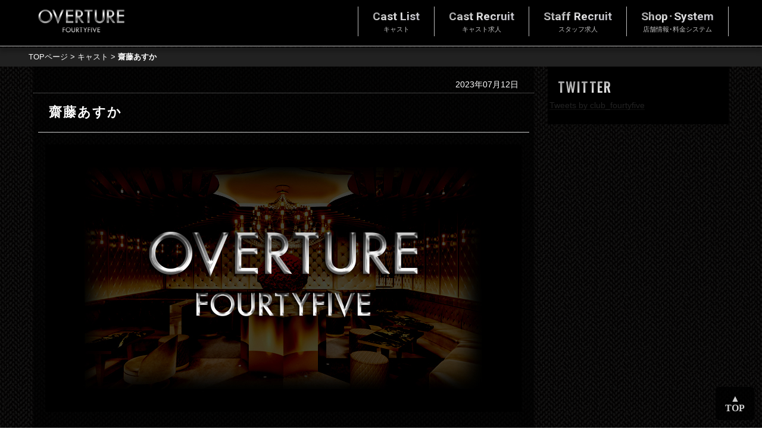

--- FILE ---
content_type: text/css
request_url: https://overture-45.com/wp/wp-content/themes/overture/style.css?ver=1701250558
body_size: 130058
content:
/*
Theme Name: overture
Template:twentyseventeen
Author: the WordPress team
Author URI: https://wordpress.org/
Description: overtureテーマ。親テーマtwentyseventeen。
Version: 2.2
License: GNU General Public License v2 or later
License URI: http://www.gnu.org/licenses/gpl-2.0.html
Text Domain: overture
Tags: one-column, two-columns, right-sidebar, flexible-header, accessibility-ready, custom-colors, custom-header, custom-menu, custom-logo, editor-style, featured-images, footer-widgets, post-formats, rtl-language-support, sticky-post, theme-options, threaded-comments, translation-ready

This theme, like WordPress, is licensed under the GPL.
Use it to make something cool, have fun, and share what you've learned with others.
*/
/*google fonts*/
/*
font-family: 'Sawarabi Mincho', sans-serif;  //Sawarabi Mincho
font-family: 'Noto Serif JP', sans-serif;
*/
/***************************
 setting
*****************/
@keyframes fadeIn{
	  0% {
	opacity: 0;
	    }
 100% {
	opacity: 1;
}
}
@keyframes fadeIn2 {
  0% {
	opacity: 0;
	transform: translateY(-30%);
	    }
 
 100% {
	opacity: 1;
	transform: translateY(0%);}
}

/***********************
scrollbarstyle
************************/
::-webkit-scrollbar {
    width: 10px;
}
::-webkit-scrollbar-track {
  border-radius: 10px;
  box-shadow: inset 0 0 5px rgba(0, 0, 0, .1);
}
::-webkit-scrollbar-thumb {
  background-color: rgba(0, 0, 0, .8);
  border-radius: 10px;
 /* box-shadow:0 0 0 1px rgba(255, 255, 255, .3);*/
}
.paddingtop100px{
	padding-top: 5em !important;
}
/****************
Fonts
*****************/
.bold_ud_m{
	display: inline-block;
	padding: 0.4em 0 0;
	font-weight: bold;
}
.inctax {
    display: inline-block;
    font-size: 80%;
    margin-left: 0.4em;
}
/**************
readmore
***********/
.readmore01{
	clear: both;
	display: block;
	width: 40%;
	padding: 0.4em;
	box-sizing: border-box;
	text-align: center;
	color: rgba(255,255,255,1.0);
	background-color: rgba(0,0,0,0.9);
	border: 1px solid rgba(255,255,255,1.0);
	margin: 1.0rem auto;
	font-family: 'Oswald', sans-serif;
}
/******
tabpanel スタイル
*****/
/* タブの外枠 */
.tabs {
  margin-top: 1.0rem;
} 
/* タブのスタイル */
.tabs .tab-label {
  display: inline-block;
  border-top-left-radius: 3px;
  border-top-right-radius: 3px;
  border: 1px solid #999;
  background-color: #f3f3f3;
  margin-left: 1px;
  margin-right: 1px;
  padding: 1.0em 1.5em;
  border-bottom: none;
  font-size: 0.9em;
  margin-bottom: -1px !important;
}
.tabs .tab-label:first-of-type{
	margin-left: 0;
}
/*タブにマウスカーソルがのったとき*/
.tabs .tab-label:hover {
  opacity: 0.8;
}
.tabs #tab-1:checked + .tab-label:hover,
.tabs #tab-2:checked ~ .tab-label:hover,
.tabs #tab-3:checked ~ .tab-label:hover{
  opacity: 1.0;
}
 
/*ラジオボタンと内容を非表示 */
.tabs input[name="tab-radio"],
.tabs .tab-content {
  display: none;
}
/*タブ内容のスタイル */
.tabs .tab-content{
  border: 1px solid #999;
  padding: 1.5rem;
	box-sizing: border-box;
  min-height: 200px;
	background-color: rgba(0,0,0,1.0);
}
/* 選択されているタブのコンテンツのみを表示 */
.tabs #tab-1:checked ~ .tab-1-content,
.tabs #tab-2:checked ~ .tab-2-content,
.tabs #tab-3:checked ~ .tab-3-content{
  display: block;
}
/* 選択されているタブのスタイルを変える */
.tabs input[name="tab-radio"]:checked + .tab-label {
   /*background-color:rgba(65,63,63,1.00);*/
    /*background-color:rgba(0,0,0,1.00);*/
    background-color:rgba(0,0,0,1.0);
	background-image: none;
	color: rgba(255,255,255,1.0);
	border-bottom: 1px solid rgba(0,0,0,1.0);
	font-weight: bold;
}
/**********************
ページャー
**********************/
.wp-pagenavi{
	width:100%;
	text-align:center;
	margin:0.5em 0;
	overflow: auto;
	padding: 0.5em;
	box-sizing: border-box;
}
.wp-pagenavi a,
.wp-pagenavi a:hover{
	padding:0.2em 0.4em;
	color:rgba(192,192,192,1.0);
	text-decoration:none;
	background:rgba(0,0,0,1.0);
	margin-left:0.3em;
	border:1px solid rgba(192,192,192,1.0);
}
.wp-pagenavi span.current{
	padding:0.2em 0.4em;
	color:rgba(192,192,192,1.0);
	background:rgba(0,0,0,1.0);
	border:1px solid rgba(192,192,192,1.0);
	margin-left:0.3em;
}
.wp-pagenavi a.nextpostslink{
	padding:0.2em 0.4em;
}
.wp-pagenavi span.extend{
		margin-left: 0.3em;
	}
/**********************
shop店舗画像のスライダー
**********************/
.swiper-container{
	width: 100%;
	max-width: 800px;
	margin: 0 auto;
}
.mb60{
	margin-bottom: 60px;
}
.swiper-container{
	text-align: center;
}
.swiper-container .swiper-slide img{
	max-width: 100%;
	width: 100%;
	height: auto;
}
.prettyprint{
	border: none;
	background: #fafafa;
	color: #697d86;
}
#thumbs {
	height: 20%;
	box-sizing: border-box;
	padding: 10px 0;
}
#thumbs .swiper-slide {
    width: 20%;
    height: 100%;
    opacity: 0.2;
    cursor: pointer;
}
#thumbs .swiper-slide-active {
    opacity: 1;
}
/************************
ページトップへボタンのスタイル
************************/
#topbutton {
			/* ▽表示位置を画面の右下に固定 */
			position: fixed;
			bottom: 0.8em;
			right: 0.8em;
			z-index:999;

			/* ▽最初は非表示にしておく */
			display: none;

			/* ▽配色・配置・文字の装飾など */
			background-color: #000000;
			opacity: 0.8;
			border-radius: 0.4em;
			text-align: center;
			font-size: 1.0em;
			font-weight: bold;
			margin: 0px;
			padding: 0.5em 1.0em 1.0em;
		}
		
		#topbutton a {
			/* ▽リンクの装飾 */
			display:block;
			color: #FFFFFF;
			text-decoration: none;
			font-family: 'Alice', serif;
			padding: 0;
			margin: 0;
		}
		#topbutton a:hover {
			/* ▽マウスが載ったときの装飾 */
			color:#FFFFFF;
			text-decoration: none;
		}
#topbutton span{
	display: block;
	line-height: .5;
}
		
/*--------------------------------------------------------------
>>> TABLE OF CONTENTS:
----------------------------------------------------------------
1.0 Normalize
2.0 Accessibility
3.0 Alignments
4.0 Clearings
5.0 Typography
6.0 Forms
7.0 Formatting
8.0 Lists
9.0 Tables
10.0 Links
11.0 Featured Image Hover
12.0 Navigation
13.0 Layout
   13.1 Header
   13.2 Front Page
   13.3 Regular Content
   13.4 Posts
   13.5 Pages
   13.6 Footer
14.0 Comments
15.0 Widgets
16.0 Media
   16.1 Galleries
17.0 Customizer
18.0 SVGs Fallbacks
19.0 Media Queries
20.0 Print
--------------------------------------------------------------*/

/*--------------------------------------------------------------
1.0 Normalize
Styles based on Normalize v5.0.0 @link https://github.com/necolas/normalize.css
--------------------------------------------------------------*/

html {
	font-family: sans-serif;
	line-height: 1.15;
	-ms-text-size-adjust: 100%;
	-webkit-text-size-adjust: 100%;
}

body {
	margin: 0;
}
body a{
	text-decoration: none;
	box-shadow: 0;
}

article,
aside,
footer,
header,
nav,
section {
	display: block;
}

h1 {
	font-size: 2em;
	margin: 0.67em 0;
}

figcaption,
figure,
main {
	display: block;
}

figure {
	margin: 1em 0;
}

hr {
	-webkit-box-sizing: content-box;
	-moz-box-sizing: content-box;
	box-sizing: content-box;
	height: 0;
	overflow: visible;
}

pre {
	font-family: monospace, monospace;
	font-size: 1em;
}

a {
	background-color: transparent;
	-webkit-text-decoration-skip: objects;
}

a:active,
a:hover {
	outline-width: 0;
}

abbr[title] {
	border-bottom: 1px #767676 dotted;
	text-decoration: none;
}

b,
strong {
	font-weight: inherit;
}

b,
strong {
	font-weight: 700;
}

code,
kbd,
samp {
	font-family: monospace, monospace;
	font-size: 1em;
}

dfn {
	font-style: italic;
}

mark {
	background-color: #eee;
	color: #222;
}

small {
	font-size: 80%;
}

sub,
sup {
	font-size: 75%;
	line-height: 0;
	position: relative;
	vertical-align: baseline;
}

sub {
	bottom: -0.25em;
}

sup {
	top: -0.5em;
}

audio,
video {
	display: inline-block;
}

audio:not([controls]) {
	display: none;
	height: 0;
}

img {
	border-style: none;
}

svg:not(:root) {
	overflow: hidden;
}

button,
input,
optgroup,
select,
textarea {
	font-family: sans-serif;
	font-size: 100%;
	line-height: 1.15;
	margin: 0;
}

button,
input {
	overflow: visible;
}

button,
select {
	text-transform: none;
}

button,
html [type="button"],
[type="reset"],
[type="submit"] {
	-webkit-appearance: button;
}

button::-moz-focus-inner,
[type="button"]::-moz-focus-inner,
[type="reset"]::-moz-focus-inner,
[type="submit"]::-moz-focus-inner {
	border-style: none;
	padding: 0;
}

button:-moz-focusring,
[type="button"]:-moz-focusring,
[type="reset"]:-moz-focusring,
[type="submit"]:-moz-focusring {
	outline: 1px dotted ButtonText;
}

fieldset {
	border: 1px solid #bbb;
	margin: 0 2px;
	padding: 0.35em 0.625em 0.75em;
}

legend {
	-webkit-box-sizing: border-box;
	-moz-box-sizing: border-box;
	box-sizing: border-box;
	color: inherit;
	display: table;
	max-width: 100%;
	padding: 0;
	white-space: normal;
}

progress {
	display: inline-block;
	vertical-align: baseline;
}

textarea {
	overflow: auto;
}

[type="checkbox"],
[type="radio"] {
	-webkit-box-sizing: border-box;
	-moz-box-sizing: border-box;
	box-sizing: border-box;
	padding: 0;
}

[type="number"]::-webkit-inner-spin-button,
[type="number"]::-webkit-outer-spin-button {
	height: auto;
}

[type="search"] {
	-webkit-appearance: textfield;
	outline-offset: -2px;
}

[type="search"]::-webkit-search-cancel-button,
[type="search"]::-webkit-search-decoration {
	-webkit-appearance: none;
}

::-webkit-file-upload-button {
	-webkit-appearance: button;
	font: inherit;
}

details,
menu {
	display: block;
}

summary {
	display: list-item;
}

canvas {
	display: inline-block;
}

template {
	display: none;
}

[hidden] {
	display: none;
}

/*--------------------------------------------------------------
2.0 Accessibility
--------------------------------------------------------------*/

/* Text meant only for screen readers. */

.screen-reader-text {
	clip: rect(1px, 1px, 1px, 1px);
	height: 1px;
	overflow: hidden;
	position: absolute !important;
	width: 1px;
	word-wrap: normal !important; /* Many screen reader and browser combinations announce broken words as they would appear visually. */
}

.screen-reader-text:focus {
	background-color: #f1f1f1;
	-webkit-border-radius: 3px;
	border-radius: 3px;
	-webkit-box-shadow: 0 0 2px 2px rgba(0, 0, 0, 0.6);
	box-shadow: 0 0 2px 2px rgba(0, 0, 0, 0.6);
	clip: auto !important;
	color: #21759b;
	display: block;
	font-size: 14px;
	font-size: 0.875rem;
	font-weight: 700;
	height: auto;
	left: 5px;
	line-height: normal;
	padding: 15px 23px 14px;
	text-decoration: none;
	top: 5px;
	width: auto;
	z-index: 100000; /* Above WP toolbar. */
}

/*--------------------------------------------------------------
3.0 Alignments
--------------------------------------------------------------*/

.alignleft {
	display: inline;
	float: left;
	margin-right: 1.5em;
}

.alignright {
	display: inline;
	float: right;
	margin-left: 1.5em;
}

.aligncenter {
	clear: both;
	display: block;
	margin-left: auto;
	margin-right: auto;
}

/*--------------------------------------------------------------
4.0 Clearings
--------------------------------------------------------------*/

.clear:before,
.clear:after,
.entry-content:before,
.entry-content:after,
.entry-footer:before,
.entry-footer:after,
.comment-content:before,
.comment-content:after,
.site-header:before,
.site-header:after,
.site-content:before,
.site-content:after,
.site-footer:before,
.site-footer:after,
.nav-links:before,
.nav-links:after,
.pagination:before,
.pagination:after,
.comment-author:before,
.comment-author:after,
.widget-area:before,
.widget-area:after,
.widget:before,
.widget:after,
.comment-meta:before,
.comment-meta:after {
	content: "";
	display: table;
	table-layout: fixed;
}

.clear:after,
.entry-content:after,
.entry-footer:after,
.comment-content:after,
.site-header:after,
.site-content:after,
.site-footer:after,
.nav-links:after,
.pagination:after,
.comment-author:after,
.widget-area:after,
.widget:after,
.comment-meta:after {
	clear: both;
}

/*--------------------------------------------------------------
5.0 Typography
--------------------------------------------------------------*/

body,
button,
input,
select,
textarea {
	color: #333;
	font-family: "Libre Franklin", "Helvetica Neue", helvetica, arial, sans-serif;
	font-size: 15px;
	font-size: 0.9375rem;
	font-weight: 400;
	line-height: 1.66;
}

h1,
h2,
h3,
h4,
h5,
h6 {
	clear: both;
	line-height: 1.4;
	margin: 0 0 0.75em;
	padding: 1.5em 0 0;
}

h1:first-child,
h2:first-child,
h3:first-child,
h4:first-child,
h5:first-child,
h6:first-child {
	padding-top: 0;
}

h1 {
	font-size: 24px;
	font-size: 1.5rem;
	font-weight: 300;
}

h2,
.home.blog .entry-title {
	color: #666;
	font-size: 20px;
	font-size: 1.25rem;
	font-weight: 300;
}

h3 {
	color: #333;
	font-size: 18px;
	font-size: 1.125rem;
	font-weight: 300;
}

h4 {
	color: #333;
	font-size: 16px;
	font-size: 1rem;
	font-weight: 800;
}

h5 {
	color: #767676;
	font-size: 13px;
	font-size: 0.8125rem;
	font-weight: 800;
	letter-spacing: 0.15em;
	text-transform: uppercase;
}

h6 {
	color: #333;
	font-size: 15px;
	font-size: 0.9375rem;
	font-weight: 800;
}

p {
	margin: 0 0 1.5em;
	padding: 0;
}

dfn,
cite,
em,
i {
	font-style: italic;
}

blockquote {
	color: #666;
	font-size: 18px;
	font-size: 1.125rem;
	font-style: italic;
	line-height: 1.7;
	margin: 0;
	overflow: hidden;
	padding: 0;
}

blockquote cite {
	display: block;
	font-style: normal;
	font-weight: 600;
	margin-top: 0.5em;
}

address {
	margin: 0 0 1.5em;
}

pre {
	background: #eee;
	font-family: "Courier 10 Pitch", Courier, monospace;
	font-size: 15px;
	font-size: 0.9375rem;
	line-height: 1.6;
	margin-bottom: 1.6em;
	max-width: 100%;
	overflow: auto;
	padding: 1.6em;
}

code,
kbd,
tt,
var {
	font-family: Monaco, Consolas, "Andale Mono", "DejaVu Sans Mono", monospace;
	font-size: 15px;
	font-size: 0.9375rem;
}

abbr,
acronym {
	border-bottom: 1px dotted #666;
	cursor: help;
}

mark,
ins {
	background: #eee;
	text-decoration: none;
}

big {
	font-size: 125%;
}

blockquote {
	quotes: "" "";
}

q {
	quotes: "“" "”" "‘" "’";
}

blockquote:before,
blockquote:after {
	content: "";
}

:focus {
	outline: none;
}

/* Typography for Arabic Font */

html[lang="ar"] body,
html[lang="ar"] button,
html[lang="ar"] input,
html[lang="ar"] select,
html[lang="ar"] textarea,
html[lang="ary"] body,
html[lang="ary"] button,
html[lang="ary"] input,
html[lang="ary"] select,
html[lang="ary"] textarea,
html[lang="azb"] body,
html[lang="azb"] button,
html[lang="azb"] input,
html[lang="azb"] select,
html[lang="azb"] textarea,
html[lang="fa-IR"] body,
html[lang="fa-IR"] button,
html[lang="fa-IR"] input,
html[lang="fa-IR"] select,
html[lang="fa-IR"] textarea,
html[lang="haz"] body,
html[lang="haz"] button,
html[lang="haz"] input,
html[lang="haz"] select,
html[lang="haz"] textarea,
html[lang="ps"] body,
html[lang="ps"] button,
html[lang="ps"] input,
html[lang="ps"] select,
html[lang="ps"] textarea,
html[lang="ur"] body,
html[lang="ur"] button,
html[lang="ur"] input,
html[lang="ur"] select,
html[lang="ur"] textarea {
	font-family: Tahoma, Arial, sans-serif;
}

html[lang="ar"] h1,
html[lang="ar"] h2,
html[lang="ar"] h3,
html[lang="ar"] h4,
html[lang="ar"] h5,
html[lang="ar"] h6,
html[lang="ary"] h1,
html[lang="ary"] h2,
html[lang="ary"] h3,
html[lang="ary"] h4,
html[lang="ary"] h5,
html[lang="ary"] h6,
html[lang="azb"] h1,
html[lang="azb"] h2,
html[lang="azb"] h3,
html[lang="azb"] h4,
html[lang="azb"] h5,
html[lang="azb"] h6,
html[lang="fa-IR"] h1,
html[lang="fa-IR"] h2,
html[lang="fa-IR"] h3,
html[lang="fa-IR"] h4,
html[lang="fa-IR"] h5,
html[lang="fa-IR"] h6,
html[lang="haz"] h1,
html[lang="haz"] h2,
html[lang="haz"] h3,
html[lang="haz"] h4,
html[lang="haz"] h5,
html[lang="haz"] h6,
html[lang="ps"] h1,
html[lang="ps"] h2,
html[lang="ps"] h3,
html[lang="ps"] h4,
html[lang="ps"] h5,
html[lang="ps"] h6,
html[lang="ur"] h1,
html[lang="ur"] h2,
html[lang="ur"] h3,
html[lang="ur"] h4,
html[lang="ur"] h5,
html[lang="ur"] h6 {
	font-weight: 700;
}

/* Typography for Chinese Font */

html[lang^="zh-"] body,
html[lang^="zh-"] button,
html[lang^="zh-"] input,
html[lang^="zh-"] select,
html[lang^="zh-"] textarea {
	font-family: "PingFang TC", "Helvetica Neue", Helvetica, STHeitiTC-Light, Arial, sans-serif;
}

html[lang="zh-CN"] body,
html[lang="zh-CN"] button,
html[lang="zh-CN"] input,
html[lang="zh-CN"] select,
html[lang="zh-CN"] textarea {
	font-family: "PingFang SC", "Helvetica Neue", Helvetica, STHeitiSC-Light, Arial, sans-serif;
}

html[lang^="zh-"] h1,
html[lang^="zh-"] h2,
html[lang^="zh-"] h3,
html[lang^="zh-"] h4,
html[lang^="zh-"] h5,
html[lang^="zh-"] h6 {
	font-weight: 700;
}

/* Typography for Cyrillic Font */

html[lang="bg-BG"] body,
html[lang="bg-BG"] button,
html[lang="bg-BG"] input,
html[lang="bg-BG"] select,
html[lang="bg-BG"] textarea,
html[lang="ru-RU"] body,
html[lang="ru-RU"] button,
html[lang="ru-RU"] input,
html[lang="ru-RU"] select,
html[lang="ru-RU"] textarea,
html[lang="uk"] body,
html[lang="uk"] button,
html[lang="uk"] input,
html[lang="uk"] select,
html[lang="uk"] textarea {
	font-family: "Helvetica Neue", Helvetica, "Segoe UI", Arial, sans-serif;
}

html[lang="bg-BG"] h1,
html[lang="bg-BG"] h2,
html[lang="bg-BG"] h3,
html[lang="bg-BG"] h4,
html[lang="bg-BG"] h5,
html[lang="bg-BG"] h6,
html[lang="ru-RU"] h1,
html[lang="ru-RU"] h2,
html[lang="ru-RU"] h3,
html[lang="ru-RU"] h4,
html[lang="ru-RU"] h5,
html[lang="ru-RU"] h6,
html[lang="uk"] h1,
html[lang="uk"] h2,
html[lang="uk"] h3,
html[lang="uk"] h4,
html[lang="uk"] h5,
html[lang="uk"] h6 {
	font-weight: 700;
	line-height: 1.2;
}

/* Typography for Devanagari Font */

html[lang="bn-BD"] body,
html[lang="bn-BD"] button,
html[lang="bn-BD"] input,
html[lang="bn-BD"] select,
html[lang="bn-BD"] textarea,
html[lang="hi-IN"] body,
html[lang="hi-IN"] button,
html[lang="hi-IN"] input,
html[lang="hi-IN"] select,
html[lang="hi-IN"] textarea,
html[lang="mr-IN"] body,
html[lang="mr-IN"] button,
html[lang="mr-IN"] input,
html[lang="mr-IN"] select,
html[lang="mr-IN"] textarea {
	font-family: Arial, sans-serif;
}

html[lang="bn-BD"] h1,
html[lang="bn-BD"] h2,
html[lang="bn-BD"] h3,
html[lang="bn-BD"] h4,
html[lang="bn-BD"] h5,
html[lang="bn-BD"] h6,
html[lang="hi-IN"] h1,
html[lang="hi-IN"] h2,
html[lang="hi-IN"] h3,
html[lang="hi-IN"] h4,
html[lang="hi-IN"] h5,
html[lang="hi-IN"] h6,
html[lang="mr-IN"] h1,
html[lang="mr-IN"] h2,
html[lang="mr-IN"] h3,
html[lang="mr-IN"] h4,
html[lang="mr-IN"] h5,
html[lang="mr-IN"] h6 {
	font-weight: 700;
}

/* Typography for Greek Font */

html[lang="el"] body,
html[lang="el"] button,
html[lang="el"] input,
html[lang="el"] select,
html[lang="el"] textarea {
	font-family: "Helvetica Neue", Helvetica, Arial, sans-serif;
}

html[lang="el"] h1,
html[lang="el"] h2,
html[lang="el"] h3,
html[lang="el"] h4,
html[lang="el"] h5,
html[lang="el"] h6 {
	font-weight: 700;
	line-height: 1.3;
}

/* Typography for Gujarati Font */

html[lang="gu-IN"] body,
html[lang="gu-IN"] button,
html[lang="gu-IN"] input,
html[lang="gu-IN"] select,
html[lang="gu-IN"] textarea {
	font-family: Arial, sans-serif;
}

html[lang="gu-IN"] h1,
html[lang="gu-IN"] h2,
html[lang="gu-IN"] h3,
html[lang="gu-IN"] h4,
html[lang="gu-IN"] h5,
html[lang="gu-IN"] h6 {
	font-weight: 700;
}

/* Typography for Hebrew Font */

html[lang="he-IL"] body,
html[lang="he-IL"] button,
html[lang="he-IL"] input,
html[lang="he-IL"] select,
html[lang="he-IL"] textarea {
	font-family: "Arial Hebrew", Arial, sans-serif;
}

html[lang="he-IL"] h1,
html[lang="he-IL"] h2,
html[lang="he-IL"] h3,
html[lang="he-IL"] h4,
html[lang="he-IL"] h5,
html[lang="he-IL"] h6 {
	font-weight: 700;
}

/* Typography for Japanese Font */

html[lang="ja"] body,
html[lang="ja"] button,
html[lang="ja"] input,
html[lang="ja"] select,
html[lang="ja"] textarea {
	font-family: "Hiragino Kaku Gothic Pro", Meiryo, sans-serif;
}

html[lang="ja"] h1,
html[lang="ja"] h2,
html[lang="ja"] h3,
html[lang="ja"] h4,
html[lang="ja"] h5,
html[lang="ja"] h6 {
	font-weight: 700;
}

/* Typography for Korean font */

html[lang="ko-KR"] body,
html[lang="ko-KR"] button,
html[lang="ko-KR"] input,
html[lang="ko-KR"] select,
html[lang="ko-KR"] textarea {
	font-family: "Apple SD Gothic Neo", "Malgun Gothic", "Nanum Gothic", Dotum, sans-serif;
}

html[lang="ko-KR"] h1,
html[lang="ko-KR"] h2,
html[lang="ko-KR"] h3,
html[lang="ko-KR"] h4,
html[lang="ko-KR"] h5,
html[lang="ko-KR"] h6 {
	font-weight: 600;
}

/* Typography for Thai Font */

html[lang="th"] h1,
html[lang="th"] h2,
html[lang="th"] h3,
html[lang="th"] h4,
html[lang="th"] h5,
html[lang="th"] h6 {
	line-height: 1.65;
	font-family: "Sukhumvit Set", "Helvetica Neue", Helvetica, Arial, sans-serif;
}

html[lang="th"] body,
html[lang="th"] button,
html[lang="th"] input,
html[lang="th"] select,
html[lang="th"] textarea {
	line-height: 1.8;
	font-family: "Sukhumvit Set", "Helvetica Neue", Helvetica, Arial, sans-serif;
}

/* Remove letter-spacing for all non-latin alphabets */

html[lang="ar"] *,
html[lang="ary"] *,
html[lang="azb"] *,
html[lang="haz"] *,
html[lang="ps"] *,
html[lang^="zh-"] *,
html[lang="bg-BG"] *,
html[lang="ru-RU"] *,
html[lang="uk"] *,
html[lang="bn-BD"] *,
html[lang="hi-IN"] *,
html[lang="mr-IN"] *,
html[lang="el"] *,
html[lang="gu-IN"] *,
html[lang="he-IL"] *,
html[lang="ja"] *,
html[lang="ko-KR"] *,
html[lang="th"] * {
	letter-spacing: 0 !important;
}

/*--------------------------------------------------------------
6.0 Forms
--------------------------------------------------------------*/

label {
	color: #333;
	display: block;
	font-weight: 800;
	margin-bottom: 0.5em;
}

fieldset {
	margin-bottom: 1em;
}

input[type="text"],
input[type="email"],
input[type="url"],
input[type="password"],
input[type="search"],
input[type="number"],
input[type="tel"],
input[type="range"],
input[type="date"],
input[type="month"],
input[type="week"],
input[type="time"],
input[type="datetime"],
input[type="datetime-local"],
input[type="color"],
textarea {
	color: #666;
	background: #fff;
	background-image: -webkit-linear-gradient(rgba(255, 255, 255, 0), rgba(255, 255, 255, 0));
	border: 1px solid #bbb;
	-webkit-border-radius: 3px;
	border-radius: 3px;
	display: block;
	padding: 0.7em;
	width: 100%;
}

input[type="text"]:focus,
input[type="email"]:focus,
input[type="url"]:focus,
input[type="password"]:focus,
input[type="search"]:focus,
input[type="number"]:focus,
input[type="tel"]:focus,
input[type="range"]:focus,
input[type="date"]:focus,
input[type="month"]:focus,
input[type="week"]:focus,
input[type="time"]:focus,
input[type="datetime"]:focus,
input[type="datetime-local"]:focus,
input[type="color"]:focus,
textarea:focus {
	color: #222;
	border-color: #333;
}

select {
	border: 1px solid #bbb;
	-webkit-border-radius: 3px;
	border-radius: 3px;
	height: 3em;
	max-width: 100%;
}

input[type="radio"],
input[type="checkbox"] {
	margin-right: 0.5em;
}

input[type="radio"] + label,
input[type="checkbox"] + label {
	font-weight: 400;
}

button,
input[type="button"],
input[type="submit"] {
	background-color: #222;
	border: 0;
	-webkit-border-radius: 2px;
	border-radius: 2px;
	-webkit-box-shadow: none;
	box-shadow: none;
	color: #fff;
	cursor: pointer;
	display: inline-block;
	font-size: 14px;
	font-size: 0.875rem;
	font-weight: 800;
	line-height: 1;
	padding: 1em 2em;
	text-shadow: none;
	-webkit-transition: background 0.2s;
	transition: background 0.2s;
}

input + button,
input + input[type="button"],
input + input[type="submit"] {
	padding: 0.75em 2em;
}

button.secondary,
input[type="reset"],
input[type="button"].secondary,
input[type="reset"].secondary,
input[type="submit"].secondary {
	background-color: #ddd;
	color: #222;
}

button:hover,
button:focus,
input[type="button"]:hover,
input[type="button"]:focus,
input[type="submit"]:hover,
input[type="submit"]:focus {
	background: #767676;
}

button.secondary:hover,
button.secondary:focus,
input[type="reset"]:hover,
input[type="reset"]:focus,
input[type="button"].secondary:hover,
input[type="button"].secondary:focus,
input[type="reset"].secondary:hover,
input[type="reset"].secondary:focus,
input[type="submit"].secondary:hover,
input[type="submit"].secondary:focus {
	background: #bbb;
}

/* Placeholder text color -- selectors need to be separate to work. */
::-webkit-input-placeholder {
	color: #333;
	font-family: "Libre Franklin", "Helvetica Neue", helvetica, arial, sans-serif;
}

:-moz-placeholder {
	color: #333;
	font-family: "Libre Franklin", "Helvetica Neue", helvetica, arial, sans-serif;
}

::-moz-placeholder {
	color: #333;
	font-family: "Libre Franklin", "Helvetica Neue", helvetica, arial, sans-serif;
	opacity: 1;
	/* Since FF19 lowers the opacity of the placeholder by default */
}

:-ms-input-placeholder {
	color: #333;
	font-family: "Libre Franklin", "Helvetica Neue", helvetica, arial, sans-serif;
}

/*--------------------------------------------------------------
7.0 Formatting
--------------------------------------------------------------*/

hr {
	background-color: #bbb;
	border: 0;
	height: 1px;
	margin-bottom: 1.5em;
}

/*--------------------------------------------------------------
8.0 Lists
--------------------------------------------------------------*/

ul,
ol {
	margin: 0 0 1.5em;
	padding: 0;
}

ul {
	list-style: disc;
}

ol {
	list-style: decimal;
}

li > ul,
li > ol {
	margin-bottom: 0;
	margin-left: 1.5em;
}

dt {
	font-weight: 700;
}

dd {
	margin: 0 1.5em 1.5em;
}

/*--------------------------------------------------------------
9.0 Tables
--------------------------------------------------------------*/

table {
	border-collapse: collapse;
	margin: 0 0 1.5em;
	width: 100%;
}

thead th {
	border-bottom: 2px solid #bbb;
	padding-bottom: 0.5em;
}

th {
	padding: 0.4em;
	text-align: left;
}

tr {
	border-bottom: 1px solid #eee;
}

td {
	padding: 0.4em;
}

th:first-child,
td:first-child {
	padding-left: 0;
}

th:last-child,
td:last-child {
	padding-right: 0;
}

/*--------------------------------------------------------------
10.0 Links
--------------------------------------------------------------*/

a {
	color: #222;
	text-decoration: none;
}

a:focus {
	outline: thin dotted;
}

a:hover,
a:active {
	color: #000;
	outline: 0;
}

/* Hover effects */

.entry-content a,
.entry-summary a,
.comment-content a,
.widget a,
.site-footer .widget-area a,
.posts-navigation a,
.widget_authors a strong {
	-webkit-box-shadow: inset 0 -1px 0 rgba(15, 15, 15, 1);
	box-shadow: inset 0 -1px 0 rgba(15, 15, 15, 1);
	-webkit-transition: color 80ms ease-in, -webkit-box-shadow 130ms ease-in-out;
	transition: color 80ms ease-in, -webkit-box-shadow 130ms ease-in-out;
	transition: color 80ms ease-in, box-shadow 130ms ease-in-out;
	transition: color 80ms ease-in, box-shadow 130ms ease-in-out, -webkit-box-shadow 130ms ease-in-out;
}

.entry-title a,
.entry-meta a,
.page-links a,
.page-links a .page-number,
.entry-footer a,
.entry-footer .cat-links a,
.entry-footer .tags-links a,
.edit-link a,
.post-navigation a,
.logged-in-as a,
.comment-navigation a,
.comment-metadata a,
.comment-metadata a.comment-edit-link,
.comment-reply-link,
a .nav-title,
.pagination a,
.comments-pagination a,
.site-info a,
.widget .widget-title a,
.widget ul li a,
.site-footer .widget-area ul li a,
.site-footer .widget-area ul li a {
	/*-webkit-box-shadow: inset 0 -1px 0 rgba(255, 255, 255, 1);*/
	/*box-shadow: inset 0 -1px 0 rgba(255, 255, 255, 1);*/
	text-decoration: none;
	-webkit-transition: color 80ms ease-in, -webkit-box-shadow 130ms ease-in-out;
	transition: color 80ms ease-in, -webkit-box-shadow 130ms ease-in-out;
	transition: color 80ms ease-in, box-shadow 130ms ease-in-out;
	transition: color 80ms ease-in, box-shadow 130ms ease-in-out, -webkit-box-shadow 130ms ease-in-out;
}

.entry-content a:focus,
.entry-content a:hover,
.entry-summary a:focus,
.entry-summary a:hover,
.comment-content a:focus,
.comment-content a:hover,
.widget a:focus,
.widget a:hover,
.site-footer .widget-area a:focus,
.site-footer .widget-area a:hover,
.posts-navigation a:focus,
.posts-navigation a:hover,
.comment-metadata a:focus,
.comment-metadata a:hover,
.comment-metadata a.comment-edit-link:focus,
.comment-metadata a.comment-edit-link:hover,
.comment-reply-link:focus,
.comment-reply-link:hover,
.widget_authors a:focus strong,
.widget_authors a:hover strong,
.entry-title a:focus,
.entry-title a:hover,
.entry-meta a:focus,
.entry-meta a:hover,
.page-links a:focus .page-number,
.page-links a:hover .page-number,
.entry-footer a:focus,
.entry-footer a:hover,
.entry-footer .cat-links a:focus,
.entry-footer .cat-links a:hover,
.entry-footer .tags-links a:focus,
.entry-footer .tags-links a:hover,
.pagination a:not(.prev):not(.next):focus,
.pagination a:not(.prev):not(.next):hover,
.comments-pagination a:not(.prev):not(.next):focus,
.comments-pagination a:not(.prev):not(.next):hover,
.logged-in-as a:focus,
.logged-in-as a:hover,
.edit-link a:focus,
.edit-link a:hover,
.site-info a:focus,
.site-info a:hover,
.widget .widget-title a:focus,
.widget .widget-title a:hover,
.widget ul li a:focus,
.widget ul li a:hover {
	color: rgba(255,255,255,1.0);
	/*-webkit-box-shadow: inset 0 0 0 rgba(0, 0, 0, 0), 0 3px 0 rgba(0, 0, 0, 1);
	box-shadow: inset 0 0 0 rgba(0, 0, 0, 0), 0 3px 0 rgba(0, 0, 0, 1);*/
}

/* Fixes linked images */
.entry-content a img,
.comment-content a img,
.widget a img {
	-webkit-box-shadow: 0 0 0 8px #fff;
	box-shadow: 0 0 0 8px #fff;
}

.post-navigation a:focus .icon,
.post-navigation a:hover .icon {
	color: #222;
}

/*--------------------------------------------------------------
11.0 Featured Image Hover
--------------------------------------------------------------*/

.post-thumbnail {
	margin-bottom: 1em;
}
.post-thumbnail img{
	-webkit-backface-visibility: hidden;
	-webkit-transition: opacity 0.2s;
	transition: opacity 0.2s;
	display: block;
	margin: 0 auto;
	height: auto !important;
	max-width: 800px;
}
.post-thumbnail a:hover img,
.post-thumbnail a:focus img {
	opacity: 0.7;
}

/*--------------------------------------------------------------
12.0 Navigation
--------------------------------------------------------------*/

.navigation-top {
	background: #fff;
	border-bottom: 1px solid #eee;
	border-top: 1px solid #eee;
	font-size: 16px;
	font-size: 1rem;
	position: relative;
}

.navigation-top .wrap {
	max-width: 1000px;
	padding: 0;
}

.navigation-top a {
	color: #222;
	font-weight: 600;
	-webkit-transition: color 0.2s;
	transition: color 0.2s;
}

.navigation-top .current-menu-item > a,
.navigation-top .current_page_item > a {
	color: #767676;
}

.main-navigation {
	clear: both;
	display: block;
}

.main-navigation ul {
	background: #fff;
	list-style: none;
	margin: 0;
	padding: 0 1.5em;
	text-align: left;
}

/* Hide the menu on small screens when JavaScript is available.
 * It only works with JavaScript.
 */

.js .main-navigation ul,
.main-navigation .menu-item-has-children > a > .icon,
.main-navigation .page_item_has_children > a > .icon,
.main-navigation ul a > .icon {
	display: none;
}

.main-navigation > div > ul {
	border-top: 1px solid #eee;
	padding: 0.75em 1.695em;
}

.js .main-navigation.toggled-on > div > ul {
	display: block;
}

.main-navigation ul ul {
	padding: 0 0 0 1.5em;
}

.main-navigation ul ul.toggled-on {
	display: block;
}

.main-navigation ul ul a {
	letter-spacing: 0;
	padding: 0.4em 0;
	position: relative;
	text-transform: none;
}

.main-navigation li {
	border-bottom: 1px solid #eee;
	position: relative;
}

.main-navigation li li,
.main-navigation li:last-child {
	border: 0;
}

.main-navigation a {
	display: block;
	padding: 0.5em 0;
	text-decoration: none;
}

.main-navigation a:hover {
	color: #767676;
}

/* Menu toggle */

.menu-toggle {
	background-color: transparent;
	border: 0;
	-webkit-box-shadow: none;
	box-shadow: none;
	color: #222;
	display: none;
	font-size: 14px;
	font-size: 0.875rem;
	font-weight: 800;
	line-height: 1.5;
	margin: 1px auto 2px;
	padding: 1em;
	text-shadow: none;
}

/* Display the menu toggle when JavaScript is available. */

.js .menu-toggle {
	display: block;
}

.main-navigation.toggled-on ul.nav-menu {
	display: block;
}

.menu-toggle:hover,
.menu-toggle:focus {
	background-color: transparent;
	-webkit-box-shadow: none;
	box-shadow: none;
}

.menu-toggle:focus {
	outline: thin solid;
}

.menu-toggle .icon {
	margin-right: 0.5em;
	top: -2px;
}

.toggled-on .menu-toggle .icon-bars,
.menu-toggle .icon-close {
	display: none;
}

.toggled-on .menu-toggle .icon-close {
	display: inline-block;
}

/* Dropdown Toggle */

.dropdown-toggle {
	background-color: transparent;
	border: 0;
	-webkit-box-shadow: none;
	box-shadow: none;
	color: #222;
	display: block;
	font-size: 16px;
	right: -0.5em;
	line-height: 1.5;
	margin: 0 auto;
	padding: 0.5em;
	position: absolute;
	text-shadow: none;
	top: 0;
}

.dropdown-toggle:hover,
.dropdown-toggle:focus {
	background: transparent;
}

.dropdown-toggle:focus {
	outline: thin dotted;
}

.dropdown-toggle.toggled-on .icon {
	-ms-transform: rotate(-180deg); /* IE 9 */
	-webkit-transform: rotate(-180deg); /* Chrome, Safari, Opera */
	transform: rotate(-180deg);
}

/* Scroll down arrow */

.site-header .menu-scroll-down {
	display: none;
}

/*--------------------------------------------------------------
13.0 Layout
--------------------------------------------------------------*/

html {
	-webkit-box-sizing: border-box;
	-moz-box-sizing: border-box;
	box-sizing: border-box;
}

*,
*:before,
*:after {
	/* Inherit box-sizing to make it easier to change the property for components that leverage other behavior; see http://css-tricks.com/inheriting-box-sizing-probably-slightly-better-best-practice/ */
	-webkit-box-sizing: inherit;
	-moz-box-sizing: inherit;
	box-sizing: inherit;
}

body {
	background: #fff;
	/* Fallback for when there is no custom background color defined. */
}

#page {
	position: relative;
	word-wrap: break-word;
}

.wrap {
	margin-left: auto;
	margin-right: auto;
	max-width: 700px;
	padding-left: 1em;
	padding-right: 1em;
}

.wrap:after {
	clear: both;
	content: "";
	display: block;
}

/*--------------------------------------------------------------
13.1 Header
--------------------------------------------------------------*/

#masthead .wrap {
	position: relative;
}
#headermenu{
	width: 100%;
	position: absolute;
	top: 0;
	z-index: 100;
	background-color:#000000;
	margin: 0;
	padding:0;
	box-sizing: border-box;
	border-bottom: 1px solid rgba(192,192,192,1.0);
	box-shadow: 0 0.6em 0.4em rgba(0,0,0,0.2);
}
.mastheader_slide{
	position: fixed;
	/*▽最初は非表示にしておく*/
	display: none;
    top: 0;
    left: 0;
	width:100%;
/*background-image:url('assets/img/back_img.gif');
	background-repeat:repeat;
	background-position:center top;*/
	/*background:rgba(255,133,170,0.8);*/
	background: rgba(0,0,0,1.00);
	box-sizing:border-box;
	z-index:200;
	overflow:hidden;
	/*border-bottom: 1px solid rgba(192,192,192,1.0);*/
    box-shadow: 0 0.6em 0.4em rgba(0,0,0,0.2);
}

.columninner{
	width: 100%;
	max-width: 1200px;
	padding: 0.5em;
	box-sizing: border-box;
	margin: 0 auto;
	background: #000000;
	color: #FFFFFF;
	overflow: auto;
}
.headerlogo{
	width: 30%;
	float: left;
}
.headerlogo img{
	width: 50% !important;
	height: auto !important;
	padding: 0.2em;
	box-sizing: border-box;
}
button.btn_menu{
	display: none;
}
.header_right_menu{
	width: 70%;
	float: right;
}
.header_right_menu ul{
	list-style: none;
	overflow: auto;
	float: right;
	padding: 0.2em 0.5em 0 0.5em;
	box-sizing: border-box;
	margin: 0;
}
.header_right_menu li{
	float: left;
	padding: 0.2em 1.5em;
	box-sizing: border-box;
	text-align: center;
	border-left: 1px solid rgba(190,190,190,1.0);
}
.header_right_menu li:last-child{
	border-right: 1px solid rgba(190,190,190,1.0);
}
.header_right_menu li a{
	display: block;
}
.header_right_menu li a span.en{
	display: block;
	text-align: center;
	font-family: 'Oswald', sans-serif;
	font-family: 'Roboto', sans-serif;
	font-size: 1.2rem;
	text-decoration: none;
	color: rgba(192,192,192,1.0);
	background-image: linear-gradient(to top left, #A5A5A5, #BABAC2, #E8E8E8, #A5A5A5, #BABAC2);
	-webkit-background-clip: text;
    -webkit-text-fill-color: transparent;
}
.header_right_menu li a span.jan{
	display: block;
	text-align: center;
	font-size: 0.7rem;
	line-height: 1.4;
	color: rgba(192,192,192,1.0);
}
.header_right_menu li a:hover{
	border-bottom: 1px solid rgba(192,192,192,1.0);
}

.site-header {
	background-color: #000000;
	position: relative;
}

/* Site branding */

.site-branding {
	padding: 1em 0;
	position: relative;
	-webkit-transition: margin-bottom 0.2s;
	transition: margin-bottom 0.2s;
	z-index: 3;
}

.site-branding a {
	text-decoration: none;
	-webkit-transition: opacity 0.2s;
	transition: opacity 0.2s;
}

.site-branding a:hover,
.site-branding a:focus {
	opacity: 0.7;
}

.site-title {
	clear: none;
	font-size: 24px;
	font-size: 1.5rem;
	font-weight: 800;
	line-height: 1.25;
	letter-spacing: 0.08em;
	margin: 0;
	padding: 0;
	text-transform: uppercase;
}

.site-title,
.site-title a {
	color: #222;
	opacity: 1; /* Prevent opacity from changing during selective refreshes in the customize preview */
}

body.has-header-image .site-title,
body.has-header-video .site-title,
body.has-header-image .site-title a,
body.has-header-video .site-title a {
	color: #fff;
}

.site-description {
	color: #666;
	font-size: 13px;
	font-size: 0.8125rem;
	margin-bottom: 0;
}

body.has-header-image .site-description,
body.has-header-video .site-description {
	color: #fff;
	opacity: 0.8;
}

.custom-logo-link {
	display: inline-block;
	padding-right: 1em;
	vertical-align: middle;
	width: auto;
}

.custom-logo-link img {
	display: inline-block;
	max-height: 80px;
	width: auto;
}

body.home.title-tagline-hidden.has-header-image .custom-logo-link img,
body.home.title-tagline-hidden.has-header-video .custom-logo-link img {
	max-height: 200px;
	max-width: 100%;
}

.custom-logo-link a:hover,
.custom-logo-link a:focus {
	opacity: 0.9;
}

body:not(.title-tagline-hidden) .site-branding-text {
	display: inline-block;
	vertical-align: middle;
}

.custom-header {
	position: relative;
}
.front_top_whitelogo{
	position: absolute;
	left:0;
	right:0;
	top:46%;
	width: 400px;
	z-index: 90;
	animation: fadeIn 2.0s ease-out 0s 1 normal;
	margin:auto;
	/*margin-left: -150px;*/
}
.front_top_whitelogo img{
	width: 100% !important;
	height: auto !important;
}
.front_top_whitelogo img.shadow{
	opacity: 0.95;
	-webkit-box-reflect: below 2px -webkit-gradient(linear, 0 0, 0 100%, from(transparent), color-stop(0.5, transparent), to(rgba(0,0,0,0.2)));
	box-reflect: below 2px -webkit-gradient(linear, 0 0, 0 100%, from(transparent), color-stop(0.5, transparent), to(rgba(0,0,0,0.2)));
	filter: drop-shadow(2px 3px 6px rgba(0,0,0,.7));
}
.front_top_log_text{
	width: 60%;
	margin: 2.0em auto 0;
}
.front_top_log_text img{
	width: 100% !important;
	height: auto !important;
	filter: drop-shadow(2px 3px 6px rgba(0,0,0,.7));
}
.front_top_information{
	position: absolute;
	left:0;
	right: 0;
	top:60%;
	z-index: 90;
	animation: fadeIn2 2.0s ease 0s 1 normal;
	width:760px;
	background-color: rgba(0,0,0,0.5);
	padding: 0.5em;
	box-sizing: border-box;
	margin: auto;
	color: #FFFFFF;
	border-radius: 0.3em;
}
.front_top_information p{
	/*font-family: 'Roboto', sans-serif;*/
	margin-bottom: 0.4em;
	font-size: 1.3em;
	line-height: 1.4;
	padding-bottom: 0.4em;
	text-align: center;
	width: 94%;
	margin: 0 auto;
	border-bottom: 1px solid #FFFFFF;
	text-shadow: 1px 1px 0.2em rgba(0,0,0,0.3);
}
.info_area{
	width: 100%;
	padding: 0.5em;
	box-sizing: border-box;
	height: 160px;
	overflow-y:scroll;
}
.info_area ul{
	width: 96%;
	margin: 0 auto;
	padding: 0.5em;
	box-sizing: border-box;
	list-style: none;
	font-size: 1.0em;
}
.info_area li{
	overflow: auto;
	border-bottom: dotted 1px rgba(255,255,255,1.0);
	padding: .4em 0.2em;
	box-sizing: border-box;
}
div.cat_area{
	width: 20%;
	float: left;
	height: auto;
}
div.cat_area p{
	display: inline-block;
	border-bottom: none;
	font-size: .9em;
	vertical-align: middle;
}
p.cat_event{
	padding: 0.2em;
	box-sizing: border-box;
	background-color:rgba(220,20,60,1.00);
}
p.cat_information{
	padding: 0.2em;
	box-sizing: border-box;
	background-color:rgba(25,25,112,1.00);
}
div.info_list_titlearea{
	display: inline-block;
	width: 80%;
	float: left;
	padding: 0 0 0 1.0em;
	box-sizing: border-box;
	font-size: .95em;
}
div.info_date_area{
	font-size: .85em;
	line-height: 1.2;
}
.info_area li a{
	font-size: 1.0em;
	color: rgba(255,255,255,1.0);
	
}
.has-header-image.twentyseventeen-front-page .custom-header,
.has-header-video.twentyseventeen-front-page .custom-header,
.has-header-image.home.blog .custom-header,
.has-header-video.home.blog .custom-header {
	display: none;
	/*height: 300px;
	height: 100vh;*/
	width: 100%;
}

.custom-header-media {
	bottom: 0;
	left: 0;
	overflow: hidden;
	/*position: absolute;*/
	right: 0;
	top: 0;
	width: 100%;
	height: 100vh !important;
}
.front-image-area{
	display: none;
}
@media only screen and (min-width:0px) and (max-width:767px){
	.custom-header-media {
		display: none;
	}
	.front-image-area{
		display: block;
		width: 100%;
		height: auto;
		padding: 0;
		margin: 0;
	}
}
	
.custom-header-media:before {
	background: none;
	bottom: 0;
	content: "";
	display: block;
	left: 0;
	top:0;
	position: absolute;
	right: 0;
	z-index: 2;
}

.has-header-image .custom-header-media img,
.has-header-video .custom-header-media video,
.has-header-video .custom-header-media iframe {
	position: fixed;
	height: auto;
	left: 50%;
	max-width: 1000%;
	min-height: 100%;
	min-width: 100%;
	min-width: 100vw; /* vw prevents 1px gap on left that 100% has */
	width: auto;
	top: 50%;
	/*padding-bottom: 1px; *//* Prevent header from extending beyond the footer */
	-ms-transform: translateX(-50%) translateY(-50%);
	-moz-transform: translateX(-50%) translateY(-50%);
	-webkit-transform: translateX(-50%) translateY(-50%);
	transform: translateX(-50%) translateY(-50%);
}

.wp-custom-header .wp-custom-header-video-button { /* Specificity prevents .color-dark button overrides */
	background-color: rgba(34, 34, 34, 0.5);
	background-color: rgba(0, 0, 0, 1.0);
	border: 1px solid rgba(255, 255, 255, 0.6);
	color: rgba(255, 255, 255, 0.6);
	height: 45px;
	overflow: hidden;
	padding: 0;
	position: fixed;
	right: 30px;
	top: 30px;
	-webkit-transition: background-color 0.2s ease-in-out, border-color 0.2s ease-in-out, color 0.3s ease-in-out;
	transition: background-color 0.2s ease-in-out, border-color 0.2s ease-in-out, color 0.3s ease-in-out;
	width: 45px;
}

.wp-custom-header .wp-custom-header-video-button:hover,
.wp-custom-header .wp-custom-header-video-button:focus { /* Specificity prevents .color-dark button overrides */
	border-color: rgba(255, 255, 255, 0.8);
	background-color: rgba(0, 0, 0, 1.0);
	color: #fff;
}

.admin-bar .wp-custom-header-video-button {
	top: 62px;
}

.has-header-image:not(.twentyseventeen-front-page):not(.home) .custom-header-media img {
	bottom: 0;
	position: absolute;
	top: auto;
	-ms-transform: translateX(-50%) translateY(0);
	-moz-transform: translateX(-50%) translateY(0);
	-webkit-transform: translateX(-50%) translateY(0);
	transform: translateX(-50%) translateY(0);
}

/* For browsers that support 'object-fit' */
@supports ( object-fit: cover ) {
	.has-header-image .custom-header-media img,
	.has-header-video .custom-header-media video,
	.has-header-video .custom-header-media iframe,
	.has-header-image:not(.twentyseventeen-front-page):not(.home) .custom-header-media img {
		height: 100%;
		left: 0;
		-o-object-fit: cover;
		object-fit: cover;
		object-position: 50% 0;
		top: 0;
		-ms-transform: none;
		-moz-transform: none;
		-webkit-transform: none;
		transform: none;
		width: 100%;
	}
}

/* Hides div in Customizer preview when header images or videos change. */

body:not(.has-header-image):not(.has-header-video) .custom-header-media {
	display: none;
}

.has-header-image.twentyseventeen-front-page .site-branding,
.has-header-video.twentyseventeen-front-page .site-branding,
.has-header-image.home.blog .site-branding,
.has-header-video.home.blog .site-branding {
	display: table-cell;
	height: 100%;
	vertical-align: bottom;
}

/*--------------------------------------------------------------
13.2 Front Page
--------------------------------------------------------------*/

.twentyseventeen-front-page .site-content {
	padding: 0;
}

.twentyseventeen-panel {
	overflow: hidden;
	position: relative;
}

.panel-image {
	background-position: center center;
	background-repeat: no-repeat;
	-webkit-background-size: cover;
	background-size: cover;
	position: relative;
}

.panel-image:before {
	/* Permalink - use to edit and share this gradient: http://colorzilla.com/gradient-editor/#000000+0,000000+100&0+0,0.3+100 */ /* FF3.6-15 */
	background: -webkit-linear-gradient(to top, rgba(0, 0, 0, 0) 0%, rgba(0, 0, 0, 0.3) 100%); /* Chrome10-25,Safari5.1-6 */
	background: -webkit-gradient(linear, left top, left bottom, from(rgba(0, 0, 0, 0)), to(rgba(0, 0, 0, 0.3)));
	background: -webkit-linear-gradient(to top, rgba(0, 0, 0, 0) 0%, rgba(0, 0, 0, 0.3) 100%);
	background: linear-gradient(to bottom, rgba(0, 0, 0, 0) 0%, rgba(0, 0, 0, 0.3) 100%); /* W3C, IE10+, FF16+, Chrome26+, Opera12+, Safari7+ */
	filter: progid:DXImageTransform.Microsoft.gradient(startColorstr="#00000000", endColorstr="#4d000000", GradientType=0); /* IE6-9 */
	bottom: 0;
	content: "";
	left: 0;
	right: 0;
	position: absolute;
	top: 100px;
}

.twentyseventeen-front-page article:not(.has-post-thumbnail):not(:first-child) {
	border-top: 1px solid #ddd;
}

.panel-content {
	position: relative;
}

.panel-content .wrap {
	padding-bottom: 0.5em;
	padding-top: 1.75em;
}

/* Panel edit link */

.twentyseventeen-panel .edit-link {
	display: block;
	margin: 0.3em 0 0;
}

.twentyseventeen-panel .entry-header .edit-link {
	font-size: 14px;
	font-size: 0.875rem;
	width: 100%;
}

/* Front Page - Recent Posts */

.twentyseventeen-front-page .panel-content .recent-posts article {
	border: 0;
	color: #333;
	margin-bottom: 3em;
}

.recent-posts .entry-header {
	margin-bottom: 1.2em;
}

.page .panel-content .recent-posts .entry-title {
	font-size: 20px;
	font-size: 1.25rem;
	font-weight: 300;
	letter-spacing: 0;
	text-transform: none;
}

.twentyseventeen-panel .recent-posts .entry-header .edit-link {
	color: #222;
	display: inline-block;
	font-size: 11px;
	font-size: 0.6875rem;
	margin-left: 1em;
}
.top_castlist_area{
	width: 100%;
	padding: 0;
	margin: 0;
	box-sizing: border-box;
}
.top_castlist_area a,
.top_castlist_area a:visited{
	color: rgba(255,255,255,1.0);
}
.top_castlist_area a:hover{
	color: rgba(255,255,255,0.8);
}
.top_castlist_area a img:hover{
	opacity: .9;
}
.top_castlist_area h3{
	width: 100%;
	padding: 0.2em 0.2em 0.2em 1.0em;
	box-sizing: border-box;
	font-size: 1.8em;
	font-weight: bold;
	color: rgba(192,192,192,1.0);
	background:linear-gradient(to top left, #A5A5A5, #BABAC2, #E8E8E8, #A5A5A5, #BABAC2);
	-webkit-background-clip: text;
    -webkit-text-fill-color: transparent;
	/*font-family: 'Sawarabi Mincho', sans-serif;*/
	font-family: 'Oswald', sans-serif;
	text-transform:uppercase;
	letter-spacing: 0.1em !important;
}
.top_castlist_area h3 span{
	display: inline-block;
	margin-left: 1.0em;
	font-size: 0.5em;
	font-weight: normal;
	color: rgba(192,192,192,1.0);
	background:linear-gradient(to top left, #A5A5A5, #BABAC2, #E8E8E8, #A5A5A5, #BABAC2);
	-webkit-background-clip: text;
    -webkit-text-fill-color: transparent;
}
.top_castlist_area h3 span:before{
	font-size: 0.5em;
	content: "─ ";
}
.top_castlist_area h3 span:after{
	font-size: 0.5em;
	content: " ─";
}
.castlist_inner{
	width: 100%;
	padding: 0 0.5em 0.5em;
	box-sizing: border-box;
	overflow: auto;
}
.castlist_inner iframe{
	margin: 0;
}
.half_area{
	width: 50%;
	margin: 0 auto;
	padding: 0.2em;
	box-sizing: border-box;
}
.half_area:nth-child(1){
	margin-bottom: 1.0em;
}
.halr_area img{
	width: 100% !important;
	height: auto !important;
}
.cast_list_20{
	width: 20%;
	margin: 0;
	float: left;
	padding: 0.2em 0.4em;
	box-sizing: border-box;
}
.sqimage{
	position: relative;
	width: 100%;
	height: 0;
	padding-bottom: 100%;
	overflow: hidden;
	margin-bottom: .4em;
}
.sqimage > img{
	position: absolute;
	top: 50%;
	left: 50%;
	transform:translate(-50%,-50%);
	width:auto;
    height:auto;
   /* max-width:179%;*//* 横向き16:9の画像が表示エリア一杯になるように指定 */
	max-width: 100%;
    max-height:initial;
}
.cast_list_20 span{
	display: block;
	width: 100%;
	padding: 0.2rem;
	box-sizing: border-box;
	font-size: 0.9rem;
	line-height: 1.2;
	text-align: center;
}
.cast_list_20 span.name_en{
	padding: 0 0.2rem 0.2rem;
	font-size: 0.75rem;
	letter-spacing:0.1em !important;
}
a div.cast_list_20 {
	color: rgba(255,255,255,1.0);
	text-decoration: none;
}
/*diary list area*/
	ul.diary_ul{
		width: 100%;
		padding: 0.5em;
		box-sizing: border-box;
		list-style: none;
		margin-bottom: 0;
		overflow: auto;
	}
	ul.diary_ul li{
		width: 50%;
		float: left;
		overflow: auto;
		padding-bottom: 0.4em;
		margin-bottom: 0.4em;
		border-bottom: none;
	}
	div.diary_thumb{
		width: 25%;
		float: left;
		padding: 0;
	}
	div.diary_thumb img{
		width: 100% !important;
		height: auto !important;
	}
	div.diary_list_titlearea{
		width: 75%;
		float: right;
		padding: 0 0.5em 0.5em;
		box-sizing: border-box;
		font-size: 16px;
		line-height: 1.4;
	}
div.diary_list_titlearea h4{
	padding: 0.2em !important;
	font-size: 1.2rem;
	margin-bottom: .4rem;
	color: #FFFFFF;
}
	ul.diary_ul li div.info_date_area{
		padding:0 0.4em 0.2em;
		font-size: 14px;
		border-bottom: 1px solid rgba(255,255,255,.6);
		box-sizing: border-box;
		margin-bottom: .4em;
	}
div.diary_list_titlearea p{
	font-size: .85rem;
	color: rgba(255,255,255,.8);
	padding:.2em;
	box-sizing: border-box;
}
/*姉妹店リンク*/
a.related_stores_link img{
	display: block;
	width: 50% !important;
	height: auto !important;
	margin: 1.0em auto ;
}
/*--------------------------------------------------------------
13.3 Regular Content
--------------------------------------------------------------*/
.site-content-contain {
	background-color: #000000;
	position: relative;
}
.pankuzu_wrap{
	width: 100%;
	padding: 0.4em;
	box-sizing: border-box;
	background-color:rgba(33,33,33,1.00);
	margin-bottom: 0;
	color: rgba(255,255,255,1.0);
}
.pankuzu{
	width: 100%;
	max-width: 1200px;
	box-sizing: border-box;
	font-size: .8em;
	font-weight: normal;
	margin: 0 auto;
	padding: 0 0 0 .6em;
}
.pankuzu a{
	color: rgba(255,255,255,1.0);
}


.site-content {
	padding: 1.5em 0 0;
	animation: fadeIn 2.0s ease 0s 1 normal;
}

/*--------------------------------------------------------------
13.4 Posts
--------------------------------------------------------------*/

/* Post Landing Page */

.sticky {
	position: relative;
}

.post:not(.sticky) .icon-thumb-tack {
	display: none;
}

.sticky .icon-thumb-tack {
	display: block;
	height: 18px;
	left: -1.5em;
	position: absolute;
	top: 1.65em;
	width: 20px;
}
.content-area{
	background-color: rgba(0,0,0,.7);
}
.content-area,
.content-area a{
	color: rgba(255,255,255,1.0);
}
.content-area article h1.entry-title{
	padding: .8em;
	line-height: 1.4;
	box-sizing: border-box;
	font-size: 1.35em;
	margin:0 auto .2em;
	border-bottom:solid .05em rgba(255,255,255,.8);
	width: 98%;
	letter-spacing: 0.1em !important;
	font-family: 'Cinzel', serif;
}
.content-area article .pagecontent_area {
    width: 90%;
    margin: 0 auto;
}
.content-area article .entry-content{
	padding: 2.0em 3.5em;
	box-sizing: border-box;
	border-bottom: 1px dotted rgba(255,255,255,.8);
	margin-top: .8em;
	margin: 0;
}
.content-area article .entry-content p img{
	text-indent: 0;
	display: block;
	margin: 0 auto 1.0em;
	width: 94%;
}
.content-area article .entry-content figure{
	width: auto !important;
	display: block;
}
.content-area article .entry-content figure figcaption{
	width: 80% !important;
	margin: 0.5em auto;
	box-sizing: border-box;
	text-align: center;
}
.content-area article .entry-content iframe{
	margin: 0 auto !important;
}
.post_dataarea{
	width: 100%;
	padding: 0.4em 1.0em;
	box-sizing: border-box;
	text-align: right;
	font-size: .9em;
	line-height: 1.2;
	border-bottom:dotted rgba(255,255,255,.5) .05em;
}
.post_dataarea span{
	display: inline-block;
}
span.single_day{
	margin-right: 0.5em;
}
span.s_cat_event{
	padding: 0.2em 0.4em;
	border-radius: 0.2em;
	background-color:rgba(220,20,60,1.00);
}
span.s_cat_information{
	padding: 0.2em 0.4em;
	border-radius: 0.2em;
	background-color:rgba(25,25,112,1.00);
}

.page .panel-content .entry-title,
.page-title,
body.page:not(.twentyseventeen-front-page) .entry-title {
	color: #FFFFFF;
	font-size: 20px;
	font-size: 1.4rem;
	font-weight: bolder;
	letter-spacing: 0.2em;
	text-transform: uppercase;
}
h1.page-title{
	width: 100%;
	padding:0.2em 0.4em;
	box-sizing: border-box;
	text-align: left;
	margin: 0;
	font-size: 4.6em;
	/*font-family: 'Oswald', sans-serif;*/
	font-family: 'Cinzel', serif;
	letter-spacing: 0.1em !important;
	letter-spacing: .2em;
	line-height: .7;
}
.error-404 h1.page-title{
	font-size: 1.2em !important;
	line-height: 1.6;
}
h1.page-title span.h1_jan{
	display: inline-block;
	font-size: 30%;
	line-height: 1.6;
	padding: 0.2em 1.0em;
	background: rgba(255,255,255,1);
	color: rgba(0,0,0,.8);
}

.entry-header .entry-title {
	padding-top: 1.0em;
	margin-bottom: 0.25em;
}
.entry-title a {
	color: #333;
	text-decoration: none;
	margin-left: -2px;
}

.entry-title:not(:first-child) {
	padding-top: 0;
}

.entry-meta {
	color: #767676;
	font-size: 11px;
	font-size: 0.6875rem;
	font-weight: 800;
	letter-spacing: 0.1818em;
	padding-bottom: 0.25em;
	text-transform: uppercase;
}

.entry-meta a {
	color: #767676;
}
p.rec_newtenpo{
	width: 100%;
	text-align: center;
	margin: 0.4em 0;
	color:rgba(249,0,23,1.00);
}
p.rec_newtenpo span{
	padding: 0.2em 0.6em;
	border: solid 1px rgba(249,0,23,1.00);
	border-radius: 0.2em;
}
.byline,
.updated:not(.published) {
	display: none;
}

.single .byline,
.group-blog .byline {
	display: inline;
}

.pagination,
.comments-pagination {
	border-top: 1px solid #eee;
	font-size: 14px;
	font-size: 0.875rem;
	font-weight: 800;
	padding: 2em 0 3em;
	text-align: center;
}

.pagination .icon,
.comments-pagination .icon {
	width: 0.666666666em;
	height: 0.666666666em;
}

.comments-pagination {
	border: 0;
}

.page-numbers {
	display: none;
	padding: 0.5em 0.75em;
}

.page-numbers.current {
	color: #767676;
	display: inline-block;
}

.page-numbers.current .screen-reader-text {
	clip: auto;
	height: auto;
	overflow: auto;
	position: relative !important;
	width: auto;
}

.prev.page-numbers,
.next.page-numbers {
	background-color: #ddd;
	-webkit-border-radius: 2px;
	border-radius: 2px;
	display: inline-block;
	font-size: 24px;
	font-size: 1.5rem;
	line-height: 1;
	padding: 0.25em 0.5em 0.4em;
}

.prev.page-numbers,
.next.page-numbers {
	-webkit-transition: background-color 0.2s ease-in-out, border-color 0.2s ease-in-out, color 0.3s ease-in-out;
	transition: background-color 0.2s ease-in-out, border-color 0.2s ease-in-out, color 0.3s ease-in-out;
}

.prev.page-numbers:focus,
.prev.page-numbers:hover,
.next.page-numbers:focus,
.next.page-numbers:hover {
	background-color: #767676;
	color: #fff;
}

.prev.page-numbers {
	float: left;
}

.next.page-numbers {
	float: right;
}

/* Aligned blockquotes */

.entry-content blockquote.alignleft,
.entry-content blockquote.alignright {
	color: #666;
	font-size: 13px;
	font-size: 0.8125rem;
	width: 48%;
}

/* Blog landing, search, archives */

.blog .site-main > article,
.archive .site-main > article,
.search .site-main > article {
	padding-bottom: 2em;
}

body:not(.twentyseventeen-front-page) .entry-header {
	padding: 1em 0;
}

body:not(.twentyseventeen-front-page) .entry-header,
body:not(.twentyseventeen-front-page) .entry-content,
body:not(.twentyseventeen-front-page) #comments {
	margin-left: auto;
	margin-right: auto;
}

body:not(.twentyseventeen-front-page) .entry-header {
	padding-top: 1.0em;
}

.blog .entry-meta a.post-edit-link,
.archive .entry-meta a.post-edit-link,
.search .entry-meta a.post-edit-link {
	color: #222;
	display: inline-block;
	margin-left: 1em;
	white-space: nowrap;
}

.search .page .entry-meta a.post-edit-link {
	margin-left: 0;
	white-space: nowrap;
}

.taxonomy-description {
	color: #666;
	font-size: 13px;
	font-size: 0.8125rem;
}

/* More tag */

.entry-content .more-link:before {
	content: "";
	display: block;
	margin-top: 1.5em;
}

/* Single Post */

.single-post:not(.has-sidebar) #primary,
.page.page-one-column:not(.twentyseventeen-front-page) #primary,
.archive.page-one-column:not(.has-sidebar) .page-header,
.archive.page-one-column:not(.has-sidebar) #primary {
	margin-left: auto;
	margin-right: auto;
	max-width: 740px;
}

.single-featured-image-header {
	background-color: #fafafa;
	border-bottom: 1px solid #eee;
}

.single-featured-image-header img {
	display: block;
	margin: auto;
}

.page-links {
	font-size: 14px;
	font-size: 0.875rem;
	font-weight: 800;
	padding: 2em 0 3em;
}

.page-links .page-number {
	color: #767676;
	display: inline-block;
	padding: 0.5em 1em;
}

.page-links a {
	display: inline-block;
}

.page-links a .page-number {
	color: #222;
}

/* Entry footer */

.entry-footer {
	border-bottom: 1px solid #eee;
	border-top: 1px solid #eee;
	margin-top: 2em;
	padding: 1em 0;
}

.entry-footer .cat-links,
.entry-footer .tags-links {
	display: block;
	font-size: 11px;
	font-size: 0.6875rem;
	font-weight: 800;
	letter-spacing: 0.1818em;
	padding-left: 2.5em;
	position: relative;
	text-transform: uppercase;
}

.entry-footer .cat-links + .tags-links {
	margin-top: 1em;
}

.entry-footer .cat-links a,
.entry-footer .tags-links a {
	color: #333;
}

.entry-footer .cat-links .icon,
.entry-footer .tags-links .icon {
	color: #767676;
	left: 0;
	margin-right: 0.5em;
	position: absolute;
	top: 2px;
}

.entry-footer .edit-link {
	display: inline-block;
}

.entry-footer .edit-link a.post-edit-link {
	background-color: #222;
	-webkit-border-radius: 2px;
	border-radius: 2px;
	-webkit-box-shadow: none;
	box-shadow: none;
	color: #fff;
	display: inline-block;
	font-size: 14px;
	font-size: 0.875rem;
	font-weight: 800;
	margin-top: 2em;
	padding: 0.7em 2em;
	-webkit-transition: background-color 0.2s ease-in-out;
	transition: background-color 0.2s ease-in-out;
	white-space: nowrap;
}

.entry-footer .edit-link a.post-edit-link:hover,
.entry-footer .edit-link a.post-edit-link:focus {
	background-color: #767676;
}

/* Post Formats */

.blog .format-status .entry-title,
.archive .format-status .entry-title,
.blog .format-aside .entry-title,
.archive .format-aside .entry-title {
	display: none;
}

.format-quote blockquote {
	color: #333;
	font-size: 20px;
	font-size: 1.25rem;
	font-weight: 300;
	overflow: visible;
	position: relative;
}

.format-quote blockquote .icon {
	display: block;
	height: 20px;
	left: -1.25em;
	position: absolute;
	top: 0.4em;
	-webkit-transform: scale(-1, 1);
	-ms-transform: scale(-1, 1);
	transform: scale(-1, 1);
	width: 20px;
}

/* Post Navigation */

.post-navigation {
	font-weight: normal;
	margin: 0 ;
	padding: 0.5em ;
	box-sizing: border-box;
	background-color: rgba(255,255,255,1.0);
}

.post-navigation .nav-links {
	padding: 1em 0;
}
.post-navigation .nav-links a,
.post-navigation .nav-links a:hover,
.post-navigation .nav-links a:visited{
	color: rgba(0,0,0,1.0);
}

.nav-subtitle {
	background: transparent;
	color: #767676;
	display: block;
	font-size: 11px;
	font-size: 0.6875rem;
	letter-spacing: 0.1818em;
	margin-bottom: 1em;
	text-transform: uppercase;
}

.nav-title {
	font-size: 15px;
	font-size: 0.9375rem;
}

.post-navigation .nav-next {
	margin-top: 1.5em;
}

.nav-links .nav-previous .nav-title .nav-title-icon-wrapper {
	margin-right: 0.5em;
}

.nav-links .nav-next .nav-title .nav-title-icon-wrapper {
	margin-left: 0.5em;
}
/*シングルページページャーサムネイル付き
------------------------------------------------------------------*/
.cat_paging{
	width:100%;
	padding:0 0.2em;
	box-sizing:border-box;
	border-bottom:0.05em solid rgba(255,255,255,.8);
	border-top:0.1em solid #D6D6D6;
	overflow:hidden;
	font-size: 1.0em;
}
.cat_paging a img{
	box-shadow: none;
}

.cat_paging dd{
	margin:0;
	width:100%;
}
dl.navileft{
	display:block;
	width:50%;
	float:left;
	padding:0.6em 0.2em;
	overflow:hidden;
	border-right:0.05em solid rgba(255,255,255,.8);
	box-sizing:border-box;
	margin:0;
}
a dl.navileft{
	display:block;
	color:rgba(255,255,255,1.0);
	overflow:hidden;
}
.navileft dt{
	width:100%;
	padding:0.2em 0;
	text-align:left;
	font-size:1.0em;
}
dl.naviright{
	display:block;
	width:50%;
	float:right;
	overflow:hidden;
	padding:0.6em 0.2em;
	box-sizing:border-box;
	margin:0;
}
a dl.naviright{
	display:block;
	color:rgba(255,255,255,1.0);
	overflow:hidden;
}
.naviright dt{
	width:100%;
	padding:0.2em 0;
	text-align:right;
	font-size:.9em;
}
.navithumb{
	display:block;
	width:24%;
}
.navileft .navithumb{
	float:left;
	margin-right:0.3em;
}
.naviright .navithumb{
	float:right;
	margin-left:0.3em;
}
.navithumb img{
	width:100% !important;
	height:auto !important;
}
.navititle{
	padding:0.2em;
	box-sizing:border-box;
	font-size:1.0em;
	line-height:1.4;
}

/*シングルページページャーサムネイル付き終わり
------------------------------------------------------------------*/
/*cast-archive*/
.archive-castarea{
	width: 80%;
	margin: 0 auto;
	overflow: auto;
	padding: 1.0em 0;
}
.archive-castarea img{
	box-shadow: none !important;
}

/* Single cast Post */
h1.castpost-title{
	width: 100%;
	font-size: 1.8rem;
	padding: 0.5em;
	box-sizing: border-box;
	text-align: center;
	/*font-family: 'Noto Serif JP', sans-serif !important;*/
	font-family: 'Sawarabi Mincho', sans-serif;
	font-weight: normal !important;
}
h1.castpost-title span{
	display: block;
	margin: 0.2em auto;
	text-align: center;
	font-size: 1.2rem;
	line-height: 1.4;
	letter-spacing: 0.1em !important;
	font-family: 'Cinzel', serif;
}
.cast_thumbarea{
	width: 100%;
	overflow: auto;
	padding: 1.0em 0;
}
.castpostthumb{
	width: 45%;
	float: left;
	padding: 0 2.0rem 2.0rem;
	box-sizing: border-box;
}
.castpostthumb img{
	border-radius: 0.6rem;
	width: 100% !important;
	height: auto !important;
}
.castpost_profile{
	width: 55%;
	float: left;
	padding: 1.0em;
	box-sizing: border-box;
	background-color:rgba(0,0,0,.4);
	overflow: auto;
}
table.profile{
	width: 100%;
	margin: 0;
	padding: 0;
} 
table.profile th{
	width: 20%;
	text-align: center;
	padding: 0.8em 0 0.6em;
	margin-bottom: 0.4rem;
}
table.profile td{
	width: 30%;
	padding: 0.8em 0 0.6em 0.8em;
	box-sizing: border-box;
}
.cast_sns{
	width: 100%;
	padding: 1.0em;
	box-sizing: border-box;
	overflow: auto;
}
.cast_sns h3{
	width: 100%;
	font-size: 1.6rem;
	padding: 0;
	margin: 0.5em 0 1.0em;
	box-sizing: border-box;
	text-align: center;
	/*font-family: 'Noto Serif JP', sans-serif !important;*/
	font-family: 'Oswald', sans-serif;
	font-weight: normal !important;
	color: #FFFFFF;
	border-bottom: 1px solid rgb(255,255,255,.9);
}
.cast_sns ul {
	width: 100%;
	margin:0;
	overflow: auto;
	list-style: none;
	display: flex;
    justify-content:center;
}
.cast_sns ul li{
	width: 20%;
	text-align: center;
}
.cast_sns ul li img{
	width: 30% !important;
	height: auto !important;
	filter: invert(100%) sepia(100%) saturate(0%) hue-rotate(288deg) brightness(102%) contrast(102%);
}
.cast_sns ul li a img{
	box-shadow: none;
}
.cast-photolist{
	width: 100%;
	padding: 0 2.0em 1.0em;;
	box-sizing: border-box;
	overflow: auto;
}
.cast-photolist h3{
	width: 100%;
	font-size: 1.8rem;
	padding: 0.5em;
	box-sizing: border-box;
	text-align: center;
	/*font-family: 'Noto Serif JP', sans-serif !important;*/
	font-family: 'Oswald', sans-serif;
	font-weight: normal !important;
	color: #FFFFFF;
}
.cast-photolist h3:before{
	content: "───　 ";
}
.cast-photolist h3:after{
	content: "　 ───";
}
.cast-photobox{
	float: left;
	width: 16.666%;
	padding: 0.4em 0.6em;
	box-sizing: border-box;
	margin: 0;
}
.cast-photobox img{
	width: 100% !important;
	height: auto !important;
	border-radius: 0.6em;
}
.cast-photobox a img{
	box-shadow: none;
}
	div.cast_thumb{
		position: relative;
		width: 100%;
		padding-top: 100%;
		overflow: hidden;
		margin: 0 auto;
		background-color: rgba(255,255,255,1.0);
	}
	div.cast_thumb img.thumbtrimming{
		position: absolute;
		top:50%;
		left: 50%;
		-webkit-transform: translate(-50%, -50%);
  	    -ms-transform: translate(-50%, -50%);
		transform: translate(-50%,-50%);
		 max-width: 150%;
         max-height: 150%;
	}
.singlecast_recruit{
	width: 100%;
	padding: 0.5em;
	box-sizing: border-box;
	text-align: center;
}
.singlecast_recruit a img{
	box-shadow: none;
	width: 60% !important;
	height: auto !important;
}
/*postarchive*/
.archive-header{
	width: 100%;
	padding: 1.0em 1.6em;
	box-sizing: border-box;
}
h1.archive-title{
	width: 100%;
	padding:0.2em 0.4em;
	box-sizing: border-box;
	text-align: left;
	margin: 0;
	font-size: 2.0em;
	/*font-family: 'Oswald', sans-serif;*/
	font-family: 'Cinzel', serif;
	letter-spacing: 0.1em !important;
	letter-spacing: .2em;
	line-height: 1.2;
}
h1.archive-title span{
	display: inline-block;
	padding: 0.2em 1.0em;
	border-bottom: solid 1px rgba(255,255,255,.9);
}
.archive_list{
	width: 100%;
	padding: 0.5em;
	box-sizing: border-box;
	border-bottom: dotted 1px rgba(255,255,255,.8);
	margin-top:1.0em;
	overflow: auto;
}
.archive_list:first-of-type{
	margin-top: 0;
}
.archive_list > span{
	display: inline-block;
	padding: 0.2em;
	box-sizing: border-box;
}
.a_list_img{
	float: left;
	width: 40%;
	padding: 1.0em;
	box-sizing: border-box;
}
.a_list_img img{
	border: 1px solid rgba(255,255,255,.4);
	box-sizing: border-box;
}
.a_list_text{
	float: left;
	width: 60%;
	padding: 1.0em 1.5em;
	box-sizing: border-box;
	font-size: .9em;
}
.a_list_text span{
	display: block;
	text-align: right;
	font-size: .95em;
	line-height: 1.4;
}
.a_list_text h4{
	font-size: 1.1em;
	line-height: 1.4;
	padding: 0.4em;
	box-sizing: border-box;
	color: rgba(255,255,255,1.0);
	margin-bottom: 0.4em;
	border-bottom: 1px solid rgba(255,255,255,.9);
}
.a_list_text p{
	text-indent: 1.0em;
	margin-bottom: 0.2em;
	line-height: 1.6;
	font-size: .95em;
}
/*--------------------------------------------------------------
13.5 Pages
--------------------------------------------------------------*/
.shop_title{
	display: block;
	text-align: center;
	font-size: 1.8em;
	font-weight: bold;
	line-height: 1.4;
	color: #FFFFFF;
	margin-bottom: 2.0rem !important;
	background:linear-gradient(to top left, #A5A5A5, #BABAC2, #E8E8E8, #A5A5A5, #BABAC2);
	-webkit-background-clip: text;
    -webkit-text-fill-color: transparent;
	font-family: 'Oswald', sans-serif;
	/*font-family: 'Sawarabi Mincho', sans-serif;*/
	/*font-family: 'Noto Serif JP', sans-serif;*/
}
.shop_title:before{
	content: "───　　";
	letter-spacing: -1px;
}
.shop_title:after{
	content: "　　───";
	letter-spacing: -1px;
}
.recruit_title,
.recruit_title2{
	display: block;
	text-align: center;
	font-size: 2.0em;
	font-weight: normal !important;
	line-height: 1.4;
	color: #FFFFFF;
	margin-bottom: 0 !important;
	/*background:linear-gradient(to top left, #A5A5A5, #BABAC2, #E8E8E8, #A5A5A5, #BABAC2);
	-webkit-background-clip: text;
    -webkit-text-fill-color: transparent;
	font-family: 'Sawarabi Mincho', sans-serif;
	font-family: 'Noto Serif JP', sans-serif;*/
	/*font-family: 'Sawarabi Mincho', sans-serif;*/
}
.recruit_title span{
	display:inline-block;
	padding: 0 1.0em 0.3em;
	border-bottom: double 1px rgba(255,255,255,1.0);
}
.recruit_title2 span{
	display:inline-block;
	margin: 0 auto;
	padding: 0.4em 1.0em 0.5em;
	/*border-radius: 1.0em;*/
	color: rgba(255,255,255,1.0);
	/*background-color:rgba(65,63,63,1.00);*/
	line-height: 1.0;
	font-size: 0.9em;
}
.page-header {
	padding: 1em 0;;
}
.page .entry-header .edit-link {
	font-size: 14px;
	font-size: 0.875rem;
}
.search .page .entry-header .edit-link {
	font-size: 11px;
	font-size: 0.6875rem;
}
.page-links {
	clear: both;
	margin: 0 0 1.5em;
}

.page:not(.home) #content {
	padding-bottom: 1.5em;
}
/* 404 page */
.error404 .page-content {
	padding-bottom: 4em;
}	

.error404 .page-content .search-form,
.search .page-content .search-form {
	margin-bottom: 3em;
}
/*system / shopinfo*/
.shop_guide{
	width: 80%;
	margin: 1.0rem auto 3.5rem;
}
img.shop_interior{
	width: 100% !important;
	height: auto !important;
}
/*店舗紹介テーブル*/
table.system{
	width: 100%;
	border-collapse: collapse;
    border-spacing: 0;
	font-size: 0.95rem;
	border: 1px solid rgba(255,255,255,.8);
}
table.system tr{
	border-bottom: 1px solid rgba(255,255,255,0.4);
}
table.system tr:last-of-type{
	border-bottom: none;
}
table.system th{
	padding: 0.8rem 0.4rem;
	box-sizing: border-box;
	text-align: center;
}
table.system td{
	padding: 0.8rem 0.4rem 0.8rem 1.0em;
	box-sizing: border-box;
	line-height: 1.6;
	border-left: 1px solid rgba(255,255,255,.4);
}
/*recruitページ オンライン面接リンク*/
a.u_line{
	display: block;
	width: 90%;
	padding: 0.5em;
	box-sizing: border-box;
	text-align: center;
	text-decoration: underline !important;
	font-size: 130%;
	margin: 0 auto;
}
/*staff求人pr欄*/
.recruit_prarea{
	width: 100%;
	padding: 1.0em 10%;
	box-sizing: border-box;	
	text-align: center;
}
.recruit_prarea h4{
	padding-top:0;
	/*color: rgba(255,255,255,1.0);*/
	color: rgba(0,0,0,1.0);
	text-align: center;
	font-size: 1.4em;
}
.recruit_prarea h4:before{
	content: '<<　';
}
.recruit_prarea h4:after{
	content: '　>>';
}
.recruit_prarea_inner{
	display: inline-block;
	width: 96%;
	padding: 1.0em 2.0em;
	box-sizing: border-box;
	margin: 0 auto;
	border-radius: 0.4em;
	background-color: rgba(255,255,255,1.0);
	color: rgba(0,0,0,1.0);
}
.recruit_prarea_inner p:last-of-type{
	margin-bottom: 0;
}
/*staff求人テーブル*/
table.staff_recruit{
	width: 90%;
	margin: 1.0rem auto;
	border-collapse: collapse;
    border-spacing: 0;
	font-size: 0.95rem;
	border: 1px solid rgba(255,255,255,.4);
}
table.staff_recruit tr{
	border-bottom: 1px solid rgba(255,255,255,.4);
}
table.staff_recruit th{
	width: 25%;
	text-align: center;
	margin: 0;
	padding: 0.5em 0;
	box-sizing: border-box;
}
table.staff_recruit td{
	width: 75%;
	margin: 0;
	padding: 1.0em 0.5em 1.0em 1.0em;
	box-sizing: border-box;
	line-height: 1.6;
	border-left: 1px solid rgba(255,255,255,.4);
}
table.staff_recruit td p{
	margin-bottom: 0.4rem;
	padding: 0.1em 0 0.5em 1.0em;
	text-indent: 0 !important;
}
table.staff_recruit td p:last-of-type{
	padding-bottom: 0;
	margin-bottom: 0;
}
table.staff_recruit td span{
	display: inline-block;
	padding: 0 1.0rem;
	margin-right: 0.5rem;
	color: rgba(0,0,0,1.0);
	background-color: rgba(255,255,255,1.0);
	margin-bottom: 0.4rem;
	border-radius: 0.8rem;
}
div.recruit_commentarea{
	display: inline-block;
	padding: 0.5em;
	box-sizing: border-box;
	font-size: 0.95em;
}
table.staff_recruit td ul{
	margin-bottom: 0;
	padding-left: 1.0em;
	box-sizing: border-box;
}
/*cast求人情報*/
table.cast_recruit{
	width: 90%;
	margin: 1.0rem auto;
	border-collapse: collapse;
    border-spacing: 0;
	font-size: 0.95rem;
	border: 1px solid rgba(255,255,255,.7);
	border-radius: 0.4em !important;
}
table.cast_recruit th{
	width: 25%;
	text-align: center;
	margin: 0;
	padding: 0.5em 0;
	box-sizing: border-box;
}
table.cast_recruit td{
	width: 75%;
	margin: 0;
	padding: 1.0em 0.5em 1.0em 1.0em;
	box-sizing: border-box;
	line-height: 1.6;
	border-left: 1px solid rgba(255,255,255,.4);
}
table.cast_recruit td p{
	margin-bottom: 0.4rem;
	padding: 0.1em 0 0.5em 1.0em;
	text-indent: 0 !important;
}
table.cast_recruit td p:last-of-type{
	padding-bottom: 0;
	margin-bottom: 0;
}
table.cast_recruit td span{
	display: inline-block;
	padding: 0 1.0rem;
	margin-right: 0.5rem;
	color: rgba(0,0,0,1.0);
	background-color: rgba(255,255,255,1.0);
	margin-bottom: 0.4rem;
	border-radius: 0.8rem;
}
table.cast_recruit td ul{
	margin-bottom: 0;
	padding-left: 1.0em;
	box-sizing: border-box;
	list-style: none;
}
.cast-recruitarea{
    padding: 1.5rem;
    box-sizing: border-box;
    min-height: 200px;
    background-color: rgba(0,0,0,1.0);
}
/*応募*/
.rec_subscription{
	width: 96%;
	margin: 1.0em auto 0;
	padding: 0;
	background-color: rgba(255,255,255,1);
	color: rgba(0,0,0,1.00);
	font-size: 1.0em;
}
.rec_title01{
	width: 100%;
	padding: 0.4em;
	box-sizing: border-box;
	text-align: center;
	color: rgba(255,255,255,1);
	background-color:rgba(172,142,69,1.00);
	font-weight: bold;
	font-size: 1.1em;
}
.rec_text01{
	width: 100%;
	margin: 0;
	padding: 0.5em 1.0em;
	box-sizing: border-box;
}
.rec_text01 p{
	margin-bottom: 0.2em;
}
.rec_text01 ul{
	list-style: none;
	width: 100%;
	margin: 0;
	padding: 0.5em 0.2em;
	box-sizing: border-box;
	display: flex;
    justify-content: center;
	overflow: auto;
}
.rec_text01 ul li{
	width: 24%;
	margin: 0 1% 0 0;
	padding: 0.2em;
	box-sizing: border-box;
	border-radius: 0.2em;
	text-align: center;
	font-weight: bold;
	color: rgba(255,255,255,1.0);
	font-size: .9rem;
}
.rrec_text01 ul li:last-child{
	margin: 0;
}
.rec_text01 li a,
.rec_text01 li a:hover{
	text-decoration: none;
	color: rgba(255,255,255,1);
	box-shadow: none;
	display: block;
}
.rec_text01 li a:hover{
	opacity: .8;
}
li.lineoubo{
	background-color: rgba(0,185,0,1.00);
}
li.teloubo{
	background-color:rgba(15,119,204,1.00);
}
li.mailoubo{
	background-color:rgba(253,95,104,1.00);
}
li.mailoubo .teloubo_s{
	font-size:0.7rem;
}
span.teloubo_s{
	font-size:0.8rem;
	line-height: 1.4;
	display: inline-block;
	font-weight: normal;
}
li.teloubo .teloubo_n{
	font-size:1.2rem;
	line-height: 1.4;
	display: inline-block;
	font-weight: bold;
}
/*sendbtn*/
a.sendbtn{
	display: inline-block;
	padding: 0.5em;
	box-sizing: border-box;
	margin: 1.0rem auto;
	border: solid 1px #FFFFFF;
	border-radius: .4rem;
	font-size: .95em;
}
/*icon*/
.rec_text01 li img{
	display: block;
	width: 20% !important;
	height: auto;
	margin: 0.2em auto;
	box-shadow: none;
}
/*--------------------------------------------------------------
13.6 Footer
--------------------------------------------------------------*/
.site-footer {
	border-top: 1px solid rgba(192,192,192,1.0);
    box-shadow: 0 -0.6em 0.4em rgba(0,0,0,0.2);
	background-color: #000000;
}

.site-footer .wrap {
	padding-bottom: 1.5em;
	padding-top: 2em;
}

/* Footer widgets */

.site-footer .widget-area {
	padding-bottom: 2em;
	padding-top: 2em;
}
/*producedby*/
.producedby{
	width: 40%;
	margin: 0 auto;
	text-align: center;
	color: rgba(255,255,255,1.0);
	font-family: 'Cinzel', serif;
	padding: 0.5em;
	box-sizing: border-box;
}
.producedby p{
	margin-bottom: 0;
	font-size: 1.2em;
	line-height: 1.4;
}
.producedby p span{
	font-size: 0.9em;
}
.producedby a{
	text-decoration: none;
	color: rgba(255,255,255,1.0); 
}
/*official　SNS*/
.official_sns{
	width: 35%;
	margin: 0 auto;
	text-align: center;
	color: rgba(255,255,255,1.0);
}
.official_sns p{
	margin-bottom: 0;
	font-size: 1.4em;
	font-family: 'Cinzel', serif;
}
.official_sns ul{
	width: 100%;
	padding: 0.4em;
	box-sizing: border-box;
	list-style: none;
    margin: 0;
    display: flex;
    justify-content: center;
    overflow: auto;
}
.official_sns ul li{
	width: 18%;
	display: inline-block;
	text-align: center;
}
.official_sns ul li img{
	width: 35% !important;
	height: auto !important;
	filter: invert(100%) sepia(100%) saturate(0%) hue-rotate(288deg) brightness(102%) contrast(102%);
}

/* Social nav */

.social-navigation {
	font-size: 16px;
	font-size: 1rem;
	margin-bottom: 1em;
}

.social-navigation ul {
	list-style: none;
	margin-bottom: 0;
	margin-left: 0;
}

.social-navigation li {
	display: inline;
}

.social-navigation a {
	background-color: #767676;
	-webkit-border-radius: 40px;
	border-radius: 40px;
	color: #fff;
	display: inline-block;
	height: 40px;
	margin: 0 1em 0.5em 0;
	text-align: center;
	width: 40px;
}

.social-navigation a:hover,
.social-navigation a:focus {
	background-color: #333;
}

.social-navigation .icon {
	height: 16px;
	top: 12px;
	width: 16px;
	vertical-align: top;
}

/* Site info */
.site-info {
	font-size: 14px;
	font-size: 0.875rem;
	margin-bottom: 1em;
}
.site-info a {
	color: rgba(255,255,255,1.0);
	box-shadow: none;
}
.site-info a:hover{
	color: rgba(255,255,255,1.0);
}
.site-info .sep {
	margin: 0;
	display: block;
	visibility: hidden;
	height: 0;
	width: 100%;
}
.site-info span[role=separator] {
	padding: 0 0.2em 0 0.4em;
}
.site-info span[role=separator]::before {
	content: '\002f';
}
/*--------------------------------------------------------------
14.0 Comments
--------------------------------------------------------------*/

#comments {
	clear: both;
	padding: 2em 0 0.5em;
}

.comments-title {
	font-size: 20px;
	font-size: 1.25rem;
	margin-bottom: 1.5em;
}

.comment-list,
.comment-list .children {
	list-style: none;
	margin: 0;
	padding: 0;
}

.comment-list li:before {
	display: none;
}

.comment-body {
	margin-left: 65px;
}

.comment-author {
	font-size: 16px;
	font-size: 1rem;
	margin-bottom: 0.4em;
	position: relative;
	z-index: 2;
}

.comment-author .avatar {
	height: 50px;
	left: -65px;
	position: absolute;
	width: 50px;
}

.comment-author .says {
	display: none;
}

.comment-meta {
	margin-bottom: 1.5em;
}

.comment-metadata {
	color: #767676;
	font-size: 10px;
	font-size: 0.625rem;
	font-weight: 800;
	letter-spacing: 0.1818em;
	text-transform: uppercase;
}

.comment-metadata a {
	color: #767676;
}

.comment-metadata a.comment-edit-link {
	color: #222;
	margin-left: 1em;
}

.comment-body {
	color: #333;
	font-size: 14px;
	font-size: 0.875rem;
	margin-bottom: 4em;
}

.comment-reply-link {
	font-weight: 800;
	position: relative;
}

.comment-reply-link .icon {
	color: #222;
	left: -2em;
	height: 1em;
	position: absolute;
	top: 0;
	width: 1em;
}

.children .comment-author .avatar {
	height: 30px;
	left: -45px;
	width: 30px;
}

.bypostauthor > .comment-body > .comment-meta > .comment-author .avatar {
	border: 1px solid #333;
	padding: 2px;
}

.no-comments,
.comment-awaiting-moderation {
	color: #767676;
	font-size: 14px;
	font-size: 0.875rem;
	font-style: italic;
}

.comments-pagination {
	margin: 2em 0 3em;
}

.form-submit {
	text-align: right;
}

.comment-form #wp-comment-cookies-consent {
	margin: 0 10px 0 0;
}

.comment-form .comment-form-cookies-consent label {
	display: inline;
}

/*--------------------------------------------------------------
15.0 Widgets
--------------------------------------------------------------*/

#secondary {
	padding: 0.2em 0.2em 1.0em;
	background-color: rgba(0,0,0,1.0);
}

.widget {
	padding-bottom: 0.5em;
}

h2.widget-title {
	width: 100%;
    padding: 0.2em 0.2em 0.2em 0.6em;
    box-sizing: border-box;
    font-size: 1.6em !important;
    font-weight: bold;
    color: rgba(192,192,192,1.0);
    background: linear-gradient(to top left, #A5A5A5, #BABAC2, #E8E8E8, #A5A5A5, #BABAC2);
    -webkit-background-clip: text;
    -webkit-text-fill-color: transparent;
    /* font-family: 'Sawarabi Mincho', sans-serif; */
    font-family: 'Oswald', sans-serif;
    text-transform: uppercase;
    letter-spacing: 0.1em !important;
	margin-bottom: 0 !important;
}

/*sidebarSNSarea*/

.sidebar_snsarea{
	width: 100%;
	overflow: auto;
	margin: 1.0em 0;
}
.sidebar_snsarea h4{
	width: 100%;
    padding: 0.2em 0.2em 0.2em 0.6em;
    box-sizing: border-box;
    font-size: 1.6em !important;
    font-weight: bold;
    color: rgba(192,192,192,1.0);
    background: linear-gradient(to top left, #A5A5A5, #BABAC2, #E8E8E8, #A5A5A5, #BABAC2);
    -webkit-background-clip: text;
    -webkit-text-fill-color: transparent;
    /* font-family: 'Sawarabi Mincho', sans-serif; */
    font-family: 'Oswald', sans-serif;
    text-transform: uppercase;
    letter-spacing: 0.1em !important;
    margin-bottom: 0 !important;
}
.sidebar_snsarea h4 img{
	width: 40% !important;
	height: auto !important;
	filter: saturate(250%);
    display:inline;
    margin-bottom: 0;
}
.sidebar_snsarea a,
.sidebar_snsarea a:hover,
.sidebar_snsarea a:visited{
	color: #FFFFFF;
	display: block;
}
.sidebar_snsarea h4 span{
	margin-left: 0.5em;
	font-size: 0.9rem;
	font-weight: normal;
}
.sidebar_snsarea h4 span:before{
	content: "(";
}
.sidebar_snsarea h4 span:after{
	content: ")";
}

.sidebar_snsarea ul{
	width: 100%;
	padding:0 !important;
	margin: 0 !important;
	list-style: none;
	border: 1px solid #000000;
	box-sizing: border-box;
	overflow: auto;
}
.sidebar_snsarea li{
	float: left;
	width: 33.3%;
	padding: 0 !important;
	margin: 0 !important;
	border-bottom: none !important;
}
.sidebar_snsarea li img{
	width: 100% !important;
	height: auto !important;
	display: block;
}

.widget-title a {
	color: inherit;
}

/* widget forms */

.widget select {
	width: 100%;
}


/* widget lists */

.widget ul {
	list-style: none;
	margin: 0;
}

.widget ul li,
.widget ol li {
	border-bottom: 1px solid #ddd;
	border-top: 1px solid #ddd;
	padding: 0.5em 0;
}

.widget:not(.widget_tag_cloud) ul li + li {
	margin-top: -1px;
}

.widget ul li ul {
	margin: 0 0 -1px;
	padding: 0;
	position: relative;
}

.widget ul li li {
	border: 0;
	padding-left: 24px;
	padding-left: 1.5rem;
}

/* Widget lists of links */

.widget_top-posts ul li ul,
.widget_rss_links ul li ul,
.widget-grofile ul.grofile-links li ul,
.widget_pages ul li ul,
.widget_meta ul li ul {
	bottom: 0;
}

.widget_nav_menu ul li li,
.widget_top-posts ul li,
.widget_top-posts ul li li,
.widget_rss_links ul li,
.widget_rss_links ul li li,
.widget-grofile ul.grofile-links li,
.widget-grofile ul.grofile-links li li {
	padding-bottom: 0.25em;
	padding-top: 0.25em;
}

.widget_rss ul li {
	padding-bottom: 1em;
	padding-top: 1em;
}

/* Widget markup */

.widget .post-date,
.widget .rss-date {
	font-size: 0.81em;
}

/* Text widget */

.widget_text {
	word-wrap: break-word;
}

.widget_text ul {
	list-style: disc;
	margin: 0 0 1.5em 1.5em;
}

.widget_text ol {
	list-style: decimal;
}

.widget_text ul li,
.widget_text ol li {
	border: none;
}

.widget_text ul li:last-child,
.widget_text ol li:last-child {
	padding-bottom: 0;
}

.widget_text ul li ul {
	margin: 0 0 0 1.5em;
}

.widget_text ul li li {
	padding-left: 0;
	padding-right: 0;
}

.widget_text ol li {
	list-style-position: inside;
}

.widget_text ol li + li {
	margin-top: -1px;
}

/* RSS Widget */

.widget_rss .widget-title .rsswidget:first-child {
	float: right;
}

.widget_rss .widget-title .rsswidget:first-child:hover {
	background-color: transparent;
}

.widget_rss .widget-title .rsswidget:first-child img {
	display: block;
}

.widget_rss ul li {
	padding: 2.125em 0;
}

.widget_rss ul li:first-child {
	border-top: none;
	padding-top: 0;
}

.widget_rss li .rsswidget {
	font-size: 22px;
	font-size: 1.375rem;
	font-weight: 300;
	line-height: 1.4;
}

.widget_rss .rss-date,
.widget_rss li cite {
	color: #767676;
	display: block;
	font-size: 10px;
	font-size: 0.625rem;
	font-style: normal;
	font-weight: 800;
	letter-spacing: 0.18em;
	line-height: 1.5;
	text-transform: uppercase;
}

.widget_rss .rss-date {
	margin: 0.5em 0 1.5em;
	padding: 0;
}

.widget_rss .rssSummary {
	margin-bottom: 0.5em;
}

/* Contact Info Widget */

.widget_contact_info .contact-map {
	margin-bottom: 0.5em;
}

/* Gravatar */

.widget-grofile h4 {
	font-size: 16px;
	font-size: 1rem;
	margin-bottom: 0;
}

/* Recent Comments */

.widget_recent_comments table,
.widget_recent_comments th,
.widget_recent_comments td {
	border: 0;
}

/* Recent Posts widget */

.widget_recent_entries .post-date {
	display: block;
}

/* Search */

.search-form {
	position: relative;
}

.search-form .search-submit {
	bottom: 3px;
	padding: 0.5em 1em;
	position: absolute;
	right: 3px;
	top: 3px;
}

.search-form .search-submit .icon {
	height: 24px;
	top: -2px;
	width: 24px;
}

/* Tag cloud widget */

.tagcloud ul li {
	float: left;
	border-top: 0;
	border-bottom: 0;
	padding: 0;
	margin: 4px 4px 0 0;
}

.tagcloud,
.widget_tag_cloud,
.wp_widget_tag_cloud {
	line-height: 1.5;
}

.widget .tagcloud a,
.widget.widget_tag_cloud a,
.wp_widget_tag_cloud a {
	border: 1px solid #ddd;
	-webkit-box-shadow: none;
	box-shadow: none;
	display: block;
	padding: 4px 10px 5px;
	position: relative;
	-webkit-transition: background-color 0.2s ease-in-out, border-color 0.2s ease-in-out, color 0.3s ease-in-out;
	transition: background-color 0.2s ease-in-out, border-color 0.2s ease-in-out, color 0.3s ease-in-out;
	width: auto;
	word-wrap: break-word;
	z-index: 0;
}

.widget .tagcloud a:hover,
.widget .tagcloud a:focus,
.widget.widget_tag_cloud a:hover,
.widget.widget_tag_cloud a:focus,
.wp_widget_tag_cloud a:hover,
.wp_widget_tag_cloud a:focus {
	border-color: #bbb;
	-webkit-box-shadow: none;
	box-shadow: none;
	text-decoration: none;
}

/* Calendar widget */

.widget_calendar th,
.widget_calendar td {
	text-align: center;
}

.widget_calendar tfoot td {
	border: 0;
}

/* Gallery widget */

.gallery-columns-5 .gallery-caption,
.gallery-columns-6 .gallery-caption,
.gallery-columns-7 .gallery-caption,
.gallery-columns-8 .gallery-caption,
.gallery-columns-9 .gallery-caption {
	display: none;
}

/*--------------------------------------------------------------
16.0 Media
--------------------------------------------------------------*/

img,
video {
	height: auto; /* Make sure images are scaled correctly. */
	max-width: 100%; /* Adhere to container width. */
}

img.alignleft,
img.alignright {
	float: none;
	margin: 0;
}

.page-content .wp-smiley,
.entry-content .wp-smiley,
.comment-content .wp-smiley {
	border: none;
	margin-bottom: 0;
	margin-top: 0;
	padding: 0;
}

/* Make sure embeds and iframes fit their containers. */

embed,
iframe,
object {
	margin-bottom: 1.5em;
	max-width: 100%;
}

/* Remove bottom on embeds that wrapped in paragraphs via wpautop. */

p > embed:only-child,
p > iframe:only-child,
p > object:only-child {
	margin-bottom: 0;
}

.wp-caption,
.gallery-caption {
	color: rgba(255,255,255,.6);
	font-size: 13px;
	font-size: 0.8125rem;
	font-style:normal;
	margin-bottom: 1.5em;
	max-width: 100%;
}

.wp-caption img[class*="wp-image-"] {
	display: block;
	margin-left: auto;
	margin-right: auto;
}

.wp-caption .wp-caption-text {
	margin: 0.8075em 0;
}

/* Media Elements */

.mejs-container {
	margin-bottom: 1.5em;
}

/* Audio Player */

.mejs-controls a.mejs-horizontal-volume-slider,
.mejs-controls a.mejs-horizontal-volume-slider:focus,
.mejs-controls a.mejs-horizontal-volume-slider:hover {
	background: transparent;
	border: 0;
}

/* Playlist Color Overrides: Light */

.site-content .wp-playlist-light {
	border-color: #eee;
	color: #222;
}

.site-content .wp-playlist-light .wp-playlist-current-item .wp-playlist-item-album {
	color: #333;
}

.site-content .wp-playlist-light .wp-playlist-current-item .wp-playlist-item-artist {
	color: #767676;
}

.site-content .wp-playlist-light .wp-playlist-item {
	border-bottom: 1px dotted #eee;
	-webkit-transition: background-color 0.2s ease-in-out, border-color 0.2s ease-in-out, color 0.3s ease-in-out;
	transition: background-color 0.2s ease-in-out, border-color 0.2s ease-in-out, color 0.3s ease-in-out;
}

.site-content .wp-playlist-light .wp-playlist-item:hover,
.site-content .wp-playlist-light .wp-playlist-item:focus {
	border-bottom-color: rgba(0, 0, 0, 0);
	background-color: #767676;
	color: #fff;
}

.site-content .wp-playlist-light a.wp-playlist-caption:hover,
.site-content .wp-playlist-light .wp-playlist-item:hover a,
.site-content .wp-playlist-light .wp-playlist-item:focus a {
	color: #fff;
}

/* Playlist Color Overrides: Dark */

.site-content .wp-playlist-dark {
	background: #222;
	border-color: #333;
}

.site-content .wp-playlist-dark .mejs-container .mejs-controls {
	background-color: #333;
}

.site-content .wp-playlist-dark .wp-playlist-caption {
	color: #fff;
}

.site-content .wp-playlist-dark .wp-playlist-current-item .wp-playlist-item-album {
	color: #eee;
}

.site-content .wp-playlist-dark .wp-playlist-current-item .wp-playlist-item-artist {
	color: #aaa;
}

.site-content .wp-playlist-dark .wp-playlist-playing {
	background-color: #333;
}

.site-content .wp-playlist-dark .wp-playlist-item {
	border-bottom: 1px dotted #555;
	-webkit-transition: background-color 0.2s ease-in-out, border-color 0.2s ease-in-out, color 0.3s ease-in-out;
	transition: background-color 0.2s ease-in-out, border-color 0.2s ease-in-out, color 0.3s ease-in-out;
}

.site-content .wp-playlist-dark .wp-playlist-item:hover,
.site-content .wp-playlist-dark .wp-playlist-item:focus {
	border-bottom-color: rgba(0, 0, 0, 0);
	background-color: #aaa;
	color: #222;
}

.site-content .wp-playlist-dark a.wp-playlist-caption:hover,
.site-content .wp-playlist-dark .wp-playlist-item:hover a,
.site-content .wp-playlist-dark .wp-playlist-item:focus a {
	color: #222;
}

/* Playlist Style Overrides */

.site-content .wp-playlist {
	padding: 0.625em 0.625em 0.3125em;
}

.site-content .wp-playlist-current-item .wp-playlist-item-title {
	font-weight: 700;
}

.site-content .wp-playlist-current-item .wp-playlist-item-album {
	font-style: normal;
}

.site-content .wp-playlist-current-item .wp-playlist-item-artist {
	font-size: 10px;
	font-size: 0.625rem;
	font-weight: 800;
	letter-spacing: 0.1818em;
	text-transform: uppercase;
}

.site-content .wp-playlist-item {
	padding: 0 0.3125em;
	cursor: pointer;
}

.site-content .wp-playlist-item:last-of-type {
	border-bottom: none;
}

.site-content .wp-playlist-item a {
	padding: 0.3125em 0;
	border-bottom: none;
}

.site-content .wp-playlist-item a,
.site-content .wp-playlist-item a:focus,
.site-content .wp-playlist-item a:hover {
	-webkit-box-shadow: none;
	box-shadow: none;
	background: transparent;
}

.site-content .wp-playlist-item-length {
	top: 5px;
}

/* SVG Icons base styles */

.icon {
	display: inline-block;
	fill: currentColor;
	height: 1em;
	position: relative; /* Align more nicely with capital letters */
	top: -0.0625em;
	vertical-align: middle;
	width: 1em;
}

/*--------------------------------------------------------------
16.1 Galleries
--------------------------------------------------------------*/

.gallery-item {
	display: inline-block;
	text-align: left;
	vertical-align: top;
	margin: 0 0 1.5em;
	padding: 0 1em 0 0;
	width: 50%;
}

.gallery-columns-1 .gallery-item {
	width: 100%;
}

.gallery-columns-2 .gallery-item {
	max-width: 50%;
}

.gallery-item a,
.gallery-item a:hover,
.gallery-item a:focus,
.widget-area .gallery-item a,
.widget-area .gallery-item a:hover,
.widget-area .gallery-item a:focus {
	-webkit-box-shadow: none;
	box-shadow: none;
	background: none;
	display: inline-block;
	max-width: 100%;
}

.gallery-item a img {
	display: block;
	-webkit-transition: -webkit-filter 0.2s ease-in;
	transition: -webkit-filter 0.2s ease-in;
	transition: filter 0.2s ease-in;
	transition: filter 0.2s ease-in, -webkit-filter 0.2s ease-in;
	-webkit-backface-visibility: hidden;
	backface-visibility: hidden;
}

.gallery-item a:hover img,
.gallery-item a:focus img {
	-webkit-filter: opacity(60%);
	filter: opacity(60%);
}

.gallery-caption {
	display: block;
	text-align: left;
	padding: 0 10px 0 0;
	margin-bottom: 0;
}

/*--------------------------------------------------------------
17.0 Customizer
--------------------------------------------------------------*/

.highlight-front-sections.twentyseventeen-customizer.twentyseventeen-front-page .twentyseventeen-panel:after {
	border: 2px dashed #0085ba; /* Matches visible edit shortcuts. */
	bottom: 1em;
	content: "";
	display: block;
	left: 1em;
	position: absolute;
	right: 1em;
	top: 1em;
	z-index: 1;
}

.highlight-front-sections.twentyseventeen-customizer.twentyseventeen-front-page .twentyseventeen-panel .panel-content {
	z-index: 2; /* Prevent :after from preventing interactions within the section */
}

/* Used for placeholder text */
.twentyseventeen-customizer.twentyseventeen-front-page .twentyseventeen-panel .twentyseventeen-panel-title {
	display: block;
	font-size: 14px;
	font-size: 0.875rem;
	font-weight: 700;
	letter-spacing: 1px;
	padding: 3em;
	text-transform: uppercase;
	text-align: center;
}

/* Show borders on the custom page panels only when the front page sections are being edited */
.highlight-front-sections.twentyseventeen-customizer.twentyseventeen-front-page .twentyseventeen-panel:nth-of-type(1):after {
	border: none;
}

.twentyseventeen-front-page.twentyseventeen-customizer #primary article.panel-placeholder {
	border: 0;
}

/* Add some space around the visual edit shortcut buttons. */
.twentyseventeen-panel > .customize-partial-edit-shortcut > button {
	top: 30px;
	left: 30px;
}

/* Ensure that placeholder icons are visible. */
.twentyseventeen-panel .customize-partial-edit-shortcut-hidden:before {
	visibility: visible;
}

/*--------------------------------------------------------------
18.0 SVGs Fallbacks
--------------------------------------------------------------*/

.svg-fallback {
	display: none;
}

.no-svg .svg-fallback {
	display: inline-block;
}

.no-svg .dropdown-toggle {
	padding: 0.5em 0 0;
	right: 0;
	text-align: center;
	width: 2em;
}

.no-svg .dropdown-toggle .svg-fallback.icon-angle-down {
	font-size: 20px;
	font-size: 1.25rem;
	font-weight: 400;
	line-height: 1;
	-webkit-transform: rotate(180deg); /* Chrome, Safari, Opera */
	-ms-transform: rotate(180deg); /* IE 9 */
	transform: rotate(180deg);
}

.no-svg .dropdown-toggle.toggled-on .svg-fallback.icon-angle-down {
	-webkit-transform: rotate(0); /* Chrome, Safari, Opera */
	-ms-transform: rotate(0); /* IE 9 */
	transform: rotate(0);
}

.no-svg .dropdown-toggle .svg-fallback.icon-angle-down:before {
	content: "\005E";
}

/* Social Menu fallbacks */

.no-svg .social-navigation a {
	background: transparent;
	color: #222;
	height: auto;
	width: auto;
}

/* Show screen reader text in some cases */

.no-svg .next.page-numbers .screen-reader-text,
.no-svg .prev.page-numbers .screen-reader-text,
.no-svg .social-navigation li a .screen-reader-text,
.no-svg .search-submit .screen-reader-text {
	clip: auto;
	font-size: 16px;
	font-size: 1rem;
	font-weight: 400;
	height: auto;
	position: relative !important; /* overrides previous !important styles */
	width: auto;
}

/*--------------------------------------------------------------
19.0 Media Queries
--------------------------------------------------------------*/

/* Adjust positioning of edit shortcuts, override style in customize-preview.css */
@media screen and (min-width: 20em) {

	body.customize-partial-edit-shortcuts-shown .site-header .site-title {
		padding-left: 0;
	}
}

@media screen and (min-width: 30em) {

	/* Typography */

	body,
	button,
	input,
	select,
	textarea {
		font-size: 18px;
		font-size: 1.125rem;
	}

	h1 {
		font-size: 30px;
		font-size: 1.875rem;
	}

	h2,
	.home.blog .entry-title,
	.page .panel-content .recent-posts .entry-title {
		font-size: 26px;
		font-size: 1.625rem;
	}

	h3 {
		font-size: 22px;
		font-size: 1.375rem;
	}

	h4 {
		font-size: 18px;
		font-size: 1.125rem;
	}

	h5 {
		font-size: 13px;
		font-size: 0.8125rem;
	}

	h6 {
		font-size: 16px;
		font-size: 1rem;
	}

	.entry-content blockquote.alignleft,
	.entry-content blockquote.alignright {
		font-size: 14px;
		font-size: 0.875rem;
	}

	/* Fix image alignment */
	img.alignleft {
		float: left;
		margin-right: 1.5em;
	}

	img.alignright {
		float: right;
		margin-left: 1.5em;
	}

	/* Site Branding */

	.site-branding {
		padding: 3em 0;
	}

	/* Front Page */

	.panel-content .wrap {
		padding-bottom: 2em;
		padding-top: 3.5em;
	}

	.page-one-column .panel-content .wrap {
		max-width: 740px;
	}

	.panel-content .entry-header {
		margin-bottom: 4.5em;
	}

	.panel-content .recent-posts .entry-header {
		margin-bottom: 0;
	}

	/* Blog Index, Archive, Search */

	.taxonomy-description {
		font-size: 14px;
		font-size: 0.875rem;
	}

	.page-numbers.current {
		font-size: 16px;
		font-size: 1rem;
	}

	/* Site Footer */

	.site-footer {
		font-size: 16px;
		font-size: 1rem;
	}

	/* Gallery Columns */

	.gallery-item {
		max-width: 25%;
	}

	.gallery-columns-1 .gallery-item {
		max-width: 100%;
	}

	.gallery-columns-2 .gallery-item {
		max-width: 50%;
	}

	.gallery-columns-3 .gallery-item {
		max-width: 33.33%;
	}

	.gallery-columns-4 .gallery-item {
		max-width: 25%;
	}
}

@media screen and (min-width: 48em) {

	/* Typography */

	body,
	button,
	input,
	select,
	textarea {
		font-size: 16px;
		font-size: 1rem;
		line-height: 1.5;
	}

	.entry-content blockquote.alignleft,
	.entry-content blockquote.alignright {
		font-size: 13px;
		font-size: 0.8125rem;
	}
	.entry-content{
		overflow: auto;
		/*background-color: rgba(0,0,0,0.7);*/
		padding: 0;
		margin: 2.0em 0 0;
	}
	.entry-content p{
	 /*	text-indent: 1.0em;*/
	}
	/* Layout */
	.wrap {
		max-width: 1200px;
		padding-left: 1.0em;
		padding-right: 1.0em;
	}
	.has-sidebar:not(.error404) #primary {
		float: left;
		width: 72%;
		box-sizing: border-box;
	}
	.has-sidebar #secondary {
		float: right;
		padding-top: 1.0em;
		width: 26%;
	}
	.error404 #primary {
		float: none;
	}
	/* Site Branding */

	.site-branding {
		margin-bottom: 0;
	}

	.has-header-image.twentyseventeen-front-page .site-branding,
	.has-header-video.twentyseventeen-front-page .site-branding,
	.has-header-image.home.blog .site-branding,
	.has-header-video.home.blog .site-branding {
		bottom: 0;
		display: block;
		left: 0;
		height: auto;
		padding-top: 0;
		position: absolute;
		width: 100%;
	}

	.has-header-image.twentyseventeen-front-page .custom-header,
	.has-header-video.twentyseventeen-front-page .custom-header,
	.has-header-image.home.blog .custom-header,
	.has-header-video.home.blog .custom-header {
		display: block;
		height: auto;
	}

	.custom-header-media {
		height: 165px;
		position: relative;
	}

	.twentyseventeen-front-page.has-header-image .custom-header-media,
	.twentyseventeen-front-page.has-header-video .custom-header-media,
	.home.blog.has-header-image .custom-header-media,
	.home.blog.has-header-video .custom-header-media {
		height: 0;
		position: relative;
	}

	.has-header-image:not(.twentyseventeen-front-page):not(.home) .custom-header-media,
	.has-header-video:not(.twentyseventeen-front-page):not(.home) .custom-header-media {
		bottom: 0;
		height: auto;
		left: 0;
		position: absolute;
		right: 0;
		top: 0;
	}

	.custom-logo-link {
		padding-right: 2em;
	}

	.custom-logo-link img,
	body.home.title-tagline-hidden.has-header-image .custom-logo-link img,
	body.home.title-tagline-hidden.has-header-video .custom-logo-link img {
		max-width: 350px;
	}

	.title-tagline-hidden.home.has-header-image .custom-logo-link img,
	.title-tagline-hidden.home.has-header-video .custom-logo-link img {
		max-height: 200px;
	}

	.site-title {
		font-size: 36px;
		font-size: 2.25rem;
	}

	.site-description {
		font-size: 16px;
		font-size: 1rem;
	}

	/* Navigation */

	.navigation-top {
		bottom: 0;
		font-size: 14px;
		font-size: 0.875rem;
		left: 0;
		position: absolute;
		right: 0;
		width: 100%;
		z-index: 3;
	}

	.navigation-top .wrap {
		max-width: 1000px;
		/* The font size is 14px here and we need 50px padding in ems */
		padding: 0.75em 3.4166666666667em;
	}

	.navigation-top nav {
		margin-left: -1.25em;
	}

	.site-navigation-fixed.navigation-top {
		bottom: auto;
		position: fixed;
		left: 0;
		right: 0;
		top: 0;
		width: 100%;
		z-index: 7;
	}

	.admin-bar .site-navigation-fixed.navigation-top {
		top: 32px;
	}

	/* Main Navigation */

	.js .menu-toggle,
	.js .dropdown-toggle {
		display: none;
	}

	.main-navigation {
		width: auto;
	}

	.js .main-navigation ul,
	.js .main-navigation ul ul,
	.js .main-navigation > div > ul {
		display: block;
	}

	.main-navigation ul {
		background: transparent;
		padding: 0;
	}

	.main-navigation > div > ul {
		border: 0;
		margin-bottom: 0;
		padding: 0;
	}

	.main-navigation li {
		border: 0;
		display: inline-block;
	}

	.main-navigation li li {
		display: block;
	}

	.main-navigation a {
		padding: 1em 1.25em;
	}

	.main-navigation ul ul {
		background: #fff;
		border: 1px solid #bbb;
		left: -999em;
		padding: 0;
		position: absolute;
		top: 100%;
		z-index: 99999;
	}

	.main-navigation ul li.menu-item-has-children:before,
	.main-navigation ul li.menu-item-has-children:after,
	.main-navigation ul li.page_item_has_children:before,
	.main-navigation ul li.page_item_has_children:after {
		border-style: solid;
		border-width: 0 6px 6px;
		content: "";
		display: none;
		height: 0;
		position: absolute;
		right: 1em;
		bottom: -1px;
		width: 0;
		z-index: 100000;
	}

	.main-navigation ul li.menu-item-has-children.focus:before,
	.main-navigation ul li.menu-item-has-children:hover:before,
	.main-navigation ul li.menu-item-has-children.focus:after,
	.main-navigation ul li.menu-item-has-children:hover:after,
	.main-navigation ul li.page_item_has_children.focus:before,
	.main-navigation ul li.page_item_has_children:hover:before,
	.main-navigation ul li.page_item_has_children.focus:after,
	.main-navigation ul li.page_item_has_children:hover:after {
		display: block;
	}

	.main-navigation ul li.menu-item-has-children:before,
	.main-navigation ul li.page_item_has_children:before {
		border-color: transparent transparent #bbb;
		bottom: 0;
	}

	.main-navigation ul li.menu-item-has-children:after,
	.main-navigation ul li.page_item_has_children:after {
		border-color: transparent transparent #fff;
	}

	.main-navigation ul ul li:hover > ul,
	.main-navigation ul ul li.focus > ul {
		left: 100%;
		right: auto;
	}

	.main-navigation ul ul a {
		padding: 0.75em 1.25em;
		width: 16em;
	}

	.main-navigation li li {
		-webkit-transition: background-color 0.2s ease-in-out;
		transition: background-color 0.2s ease-in-out;
	}

	.main-navigation li li:hover,
	.main-navigation li li.focus {
		background: #767676;
	}

	.main-navigation li li a {
		-webkit-transition: color 0.3s ease-in-out;
		transition: color 0.3s ease-in-out;
	}

	.main-navigation li li.focus > a,
	.main-navigation li li:focus > a,
	.main-navigation li li:hover > a,
	.main-navigation li li a:hover,
	.main-navigation li li a:focus,
	.main-navigation li li.current_page_item a:hover,
	.main-navigation li li.current-menu-item a:hover,
	.main-navigation li li.current_page_item a:focus,
	.main-navigation li li.current-menu-item a:focus {
		color: #fff;
	}

	.main-navigation ul li:hover > ul,
	.main-navigation ul li.focus > ul {
		left: 0.5em;
		right: auto;
	}

	.main-navigation .menu-item-has-children > a > .icon,
	.main-navigation .page_item_has_children > a > .icon {
		display: inline;
		left: 5px;
		position: relative;
		top: -1px;
	}

	.main-navigation ul ul .menu-item-has-children > a > .icon,
	.main-navigation ul ul .page_item_has_children > a > .icon {
		margin-top: -9px;
		left: auto;
		position: absolute;
		right: 1em;
		top: 50%;
		-webkit-transform: rotate(-90deg); /* Chrome, Safari, Opera */
		-ms-transform: rotate(-90deg); /* IE 9 */
		transform: rotate(-90deg);
	}

	.main-navigation ul ul ul {
		left: -999em;
		margin-top: -1px;
		top: 0;
	}

	.main-navigation ul ul li.menu-item-has-children.focus:before,
	.main-navigation ul ul li.menu-item-has-children:hover:before,
	.main-navigation ul ul li.menu-item-has-children.focus:after,
	.main-navigation ul ul li.menu-item-has-children:hover:after,
	.main-navigation ul ul li.page_item_has_children.focus:before,
	.main-navigation ul ul li.page_item_has_children:hover:before,
	.main-navigation ul ul li.page_item_has_children.focus:after,
	.main-navigation ul ul li.page_item_has_children:hover:after {
		display: none;
	}

	.site-header .site-navigation-fixed .menu-scroll-down {
		display: none;
	}

	/* Scroll down arrow */

	.site-header .menu-scroll-down {
		display: block;
		padding: 1em;
		position: absolute;
		right: 0;
	}

	.site-header .menu-scroll-down .icon {
		-webkit-transform: rotate(90deg); /* Chrome, Safari, Opera */
		-ms-transform: rotate(90deg); /* IE 9 */
		transform: rotate(90deg);
	}

	.site-header .menu-scroll-down {
		color: #fff;
		top: 2em;
	}

	.site-header .navigation-top .menu-scroll-down {
		color: #767676;
		top: 0.7em;
	}

	.menu-scroll-down:focus {
		outline: thin dotted;
	}

	.menu-scroll-down .icon {
		height: 18px;
		width: 18px;
	}

	/* Front Page */

	.twentyseventeen-front-page.has-header-image .site-branding,
	.twentyseventeen-front-page.has-header-video .site-branding,
	.home.blog.has-header-image .site-branding,
	.home.blog.has-header-video .site-branding {
		margin-bottom: 70px;
	}

	.twentyseventeen-front-page.has-header-image .custom-header-media,
	.twentyseventeen-front-page.has-header-video .custom-header-media,
	.home.blog.has-header-image .custom-header-media,
	.home.blog.has-header-video .custom-header-media {
		height: 1200px;
		height: 100vh;
		max-height: 100%;
		overflow: hidden;
	}

	.twentyseventeen-front-page.has-header-image .custom-header-media:before,
	.twentyseventeen-front-page.has-header-video .custom-header-media:before,
	.home.blog.has-header-image .custom-header-media:before,
	.home.blog.has-header-video .custom-header-media:before {
		/*height: 33%;*/
	}

	.admin-bar.twentyseventeen-front-page.has-header-image .custom-header-media,
	.admin-bar.twentyseventeen-front-page.has-header-video .custom-header-media,
	.admin-bar.home.blog.has-header-image .custom-header-media,
	.admin-bar.home.blog.has-header-video .custom-header-media {
		height: calc(100vh - 32px);
	}

	.panel-content .wrap {
		padding-bottom: 4.5em;
		padding-top: 6em;
	}

	.panel-image {
		height: 100vh;
		max-height: 1200px;
	}

	/* With panel images 100% of the screen height, we're going to fix the background image where supported to create a parallax-like effect. */
	.background-fixed .panel-image {
		background-attachment: fixed;
	}

	.page-two-column .panel-content .entry-header {
		float: left;
		width: 36%;
	}

	.page-two-column .panel-content .entry-content {
		float: right;
		width: 58%;
	}

	/* Front Page - Recent Posts */

	.page-two-column .panel-content .recent-posts {
		clear: right;
		float: right;
		width: 58%;
	}

	.panel-content .recent-posts article {
		margin-bottom: 4em;
	}

	.panel-content .recent-posts .entry-header,
	.page-two-column #primary .panel-content .recent-posts .entry-header,
	.panel-content .recent-posts .entry-content,
	.page-two-column #primary .panel-content .recent-posts .entry-content {
		float: none;
		width: 100%;
	}

	.panel-content .recent-posts .entry-header {
		margin-bottom: 1.5em;
	}

	.page .panel-content .recent-posts .entry-title {
		font-size: 26px;
		font-size: 1.625rem;
	}

	/* Posts */

	.site-content {
		padding: 3.2em 0 0;
		background-color: rgba(25, 25, 25, 1.0);
		/*background-image: url('./assets/images/bk_img_091302.png');*/
		background-image: url('./assets/images/bk_img_zig zag0913.png');
		background-repeat: repeat;
		color: #FFFFFF;
	}

	.single-post .entry-title,
	.page .entry-title {
		font-size: 26px;
		font-size: 1.625rem;
	}

	.comments-pagination,
	.post-navigation {
		clear: both;
	}

	.post-navigation .nav-previous {
		float: left;
		width: 50%;
		padding: 1.0em;
		box-sizing: border-box;
		border-right: 1px dotted rgba(0,0,0,1.0);
	}

	.post-navigation .nav-next {
		float: right;
		text-align: right;
		width: 50%;
		padding: 1.0em;
		box-sizing: border-box;
	}

	.nav-next,
	.post-navigation .nav-next {
		margin-top: 0;
	}

	/* Blog, archive, search */

	.sticky .icon-thumb-tack {
		height: 23px;
		left: -2.5em;
		top: 1.5em;
		width: 32px;
	}

	body:not(.has-sidebar):not(.page-one-column) .page-header,
	body.has-sidebar.error404 #primary .page-header,
	body.page-two-column:not(.archive) #primary .entry-header,
	body.page-two-column.archive:not(.has-sidebar) #primary .page-header {
		width: 100%;
	}

	.blog:not(.has-sidebar) #primary article,
	.archive:not(.page-one-column):not(.has-sidebar) #primary article,
	.search:not(.has-sidebar) #primary article,
	.error404:not(.has-sidebar) #primary .page-content,
	.error404.has-sidebar #primary .page-content,
	body.page-two-column:not(.archive) #primary .entry-content,
	body.page-two-column #comments {
		width: 100%;
		padding: 1.0rem;
		box-sizing: border-box;
		margin: 0 auto;
	}

	.blog .site-main > article,
	.archive .site-main > article,
	.search .site-main > article {
		padding-bottom: 4em;
	}

	.navigation.pagination {
		clear: both;
		float: right;
		width: 58%;
	}

	.has-sidebar .navigation.pagination,
	.archive.page-one-column:not(.has-sidebar) .navigation.pagination {
		float: none;
		width: 100%;
	}

	.entry-footer {
		display: table;
		width: 100%;
	}

	.entry-footer .cat-tags-links {
		display: table-cell;
		vertical-align: middle;
		width: 100%;
	}

	.entry-footer .edit-link {
		display: table-cell;
		text-align: right;
		vertical-align: middle;
	}

	.entry-footer .edit-link a.post-edit-link {
		margin-top: 0;
		margin-left: 1em;
	}

	/* Entry content */

	/* without sidebar */

	:not(.has-sidebar) .entry-content blockquote.alignleft {
		margin-left: -17.5%;
		width: 48%;
	}

	:not(.has-sidebar) .entry-content blockquote.alignright {
		margin-right: -17.5%;
		width: 48%;
	}

	/* with sidebar */

	.has-sidebar .entry-content blockquote.alignleft {
		margin-left: 0;
		width: 34%;
	}

	.has-sidebar .entry-content blockquote.alignright {
		margin-right: 0;
		width: 34%;
	}

	.has-sidebar #primary .entry-content blockquote.alignright.below-entry-meta {
		margin-right: -72.5%;
		width: 62%;
	}

	/* blog and archive */

	.blog:not(.has-sidebar) .entry-content blockquote.alignleft,
	.twentyseventeen-front-page.page-two-column .entry-content blockquote.alignleft,
	.archive:not(.has-sidebar) .entry-content blockquote.alignleft,
	.page-two-column .entry-content blockquote.alignleft {
		margin-left: -72.5%;
		width: 62%;
	}

	.blog:not(.has-sidebar) .entry-content blockquote.alignright,
	.twentyseventeen-front-page.page-two-column .entry-content blockquote.alignright,
	.archive:not(.has-sidebar) .entry-content blockquote.alignright,
	.page-two-column .entry-content blockquote.alignright {
		margin-right: 0;
		width: 36%;
	}

	/* Post formats */

	.format-quote blockquote .icon {
		left: -1.5em;
	}

	/* Pages */

	.page.page-one-column .entry-header,
	.twentyseventeen-front-page.page-one-column .entry-header,
	.archive.page-one-column:not(.has-sidebar) .page-header {
		margin-bottom: 4em;
	}

	.page:not(.home) #content {
		padding-bottom: 0;
	}

	/* 404 page */

	.error404 .page-content {
		padding-bottom: 9em;
	}

	/* Comments */

	#comments {
		padding-top: 5em;
	}

	.comments-title {
		margin-bottom: 2.5em;
	}

	ol.children .children {
		padding-left: 2em;
	}

	/* Posts pagination */

	.nav-links .nav-title {
		position: relative;
	}

	.nav-title-icon-wrapper {
		position: absolute;
		text-align: center;
		width: 2em;
	}

	.nav-links .nav-previous .nav-title .nav-title-icon-wrapper {
		left: -2em;
	}

	.nav-links .nav-next .nav-title .nav-title-icon-wrapper {
		right: -2em;
	}

	/* Secondary */

	#secondary {
		font-size: 14px;
		font-size: 0.875rem;
		line-height: 1.6;
	}

	/* Widgets */

	h2.widget-title {
		font-size: 11px;
		font-size: 0.6875rem;
		margin-bottom: 2em;
	}

	/* Footer */

	.site-footer {
		font-size: 14px;
		font-size: 0.875rem;
		line-height: 1.6;
		margin-top: 0;
	}

	.site-footer .widget-column.footer-widget-1 {
		float: left;
		width: 36%;
	}

	.site-footer .widget-column.footer-widget-2 {
		float: right;
		width: 58%;
	}

	.social-navigation {
		clear: left;
		float: left;
		margin-bottom: 0;
		width: 36%;
	}

	.site-info {
		padding: 0.7em 0 0;
		width: 100%;
		text-align: center;
		line-height: 1.4;
        color: rgba(192,192,192,1.0);
	}

	.social-navigation + .site-info {
		margin-left: 6%;
	}

	.site-info .sep {
		margin: 0 0.5em;
		display: inline;
		visibility: visible;
		height: auto;
		width: auto;
	}

	/* Gallery Columns */

	.gallery-columns-5 .gallery-item {
		max-width: 20%;
	}

	.gallery-columns-6 .gallery-item {
		max-width: 16.66%;
	}

	.gallery-columns-7 .gallery-item {
		max-width: 14.28%;
	}

	.gallery-columns-8 .gallery-item {
		max-width: 12.5%;
	}

	.gallery-columns-9 .gallery-item {
		max-width: 11.11%;
	}
}

@media screen and ( min-width: 67em ) {

	/* Layout */

	/* Navigation */
	.navigation-top .wrap {
		padding: 0.75em 2em;
	}

	.navigation-top nav {
		margin-left: 0;
	}

	/* Sticky posts */

	.sticky .icon-thumb-tack {
		font-size: 32px;
		font-size: 2rem;
		height: 22px;
		left: -1.25em;
		top: 0.75em;
		width: 32px;
	}

	/* Pagination */

	.page-numbers {
		display: inline-block;
	}

	.page-numbers.current {
		font-size: 15px;
		font-size: 0.9375rem;
	}

	.page-numbers.current .screen-reader-text {
		clip: rect(1px, 1px, 1px, 1px);
		height: 1px;
		overflow: hidden;
		position: absolute !important;
		width: 1px;
	}

	/* Comments */

	.comment-body {
		margin-left: 0;
	}
}

@media screen and ( min-width: 79em ) {

	.has-sidebar .entry-content blockquote.alignleft {
		margin-left: -20%;
	}

	.blog:not(.has-sidebar) .entry-content blockquote.alignright,
	.archive:not(.has-sidebar) .entry-content blockquote.alignright,
	.page-two-column .entry-content blockquote.alignright,
	.twentyseventeen-front-page .entry-content blockquote.alignright {
		margin-right: -20%;
	}
}

@media screen and ( max-width: 48.875em ) and ( min-width: 48em ) {

	.admin-bar .site-navigation-fixed.navigation-top,
	.admin-bar .site-navigation-hidden.navigation-top {
		top: 46px;
	}
}

/*--------------------------------------------------------------
20.0 Print
--------------------------------------------------------------*/

@media print {

	/* Hide elements */

	form,
	button,
	input,
	select,
	textarea,
	.navigation-top,
	.social-navigation,
	#secondary,
	.content-bottom-widgets,
	.header-image,
	.panel-image-prop,
	.icon-thumb-tack,
	.page-links,
	.edit-link,
	.post-navigation,
	.pagination.navigation,
	.comments-pagination,
	.comment-respond,
	.comment-edit-link,
	.comment-reply-link,
	.comment-metadata .edit-link,
	.pingback .edit-link,
	.site-footer aside.widget-area,
	.site-info {
		display: none !important;
	}

	.entry-footer,
	#comments,
	.site-footer,
	.single-featured-image-header {
		border: 0;
	}

	/* Font sizes */

	body {
		font-size: 12pt;
	}

	h1 {
		font-size: 24pt;
	}

	h2 {
		font-size: 22pt;
	}

	h3 {
		font-size: 17pt;
	}

	h4 {
		font-size: 12pt;
	}

	h5 {
		font-size: 11pt;
	}

	h6 {
		font-size: 12pt;
	}

	.page .panel-content .entry-title,
	.page-title,
	body.page:not(.twentyseventeen-front-page) .entry-title {
		font-size: 10pt;
	}

	/* Layout */

	.wrap {
		padding-left: 5% !important;
		padding-right: 5% !important;
		max-width: none;
	}

	/* Site Branding */

	.site-header {
		background: transparent;
		padding: 0;
	}

	.custom-header-media {
		padding: 0;
		height: 100vh;
	}

	.twentyseventeen-front-page.has-header-image .site-branding,
	.twentyseventeen-front-page.has-header-video .site-branding,
	.home.blog.has-header-image .site-branding,
	.home.blog.has-header-video .site-branding {
		position: relative;
	}

	.site-branding {
		margin-top: 0;
		margin-bottom: 1.75em !important; /* override styles added by JavaScript */
	}

	.site-title {
		font-size: 25pt;
	}

	.site-description {
		font-size: 12pt;
		opacity: 1;
	}

	/* Posts */

	.single-featured-image-header {
		background: transparent;
	}

	.entry-meta {
		font-size: 9pt;
	}

	/* Colors */

	body,
	.site {
		background: none !important; /* Brute force since user agents all print differently. */
	}

	body,
	a,
	.site-title a,
	.twentyseventeen-front-page.has-header-image .site-title,
	.twentyseventeen-front-page.has-header-video .site-title,
	.twentyseventeen-front-page.has-header-image .site-title a,
	.twentyseventeen-front-page.has-header-video .site-title a {
		color: #222 !important; /* Make sure color schemes don't affect to print */
	}

	h2,
	h5,
	blockquote,
	.site-description,
	.twentyseventeen-front-page.has-header-image .site-description,
	.twentyseventeen-front-page.has-header-video .site-description,
	.entry-meta,
	.entry-meta a {
		color: #777 !important; /* Make sure color schemes don't affect to print */
	}

	.entry-content blockquote.alignleft,
	.entry-content blockquote.alignright {
		font-size: 11pt;
		width: 34%;
	}

	.site-footer {
		padding: 0;
	}
}

/*********************************************
 スマートフォンスタイル　smartphonestyle 480px
*********************************************/
@media only screen and (min-width:0px) and (max-width:767px){
	body{
		font-size: 12px;
	}
	.sliderwrap{
		position: relative;
	}
/*common*/
.paddingtop100px{
	padding-top: 8em !important;
}
	.wrap{
		padding-left: 0.2em;
		padding-right: 0.2em;
		box-sizing: border-box;
	}
/*header*/
	.mastheader_slide{
		display: none;
	}
	.site-header{
		width: 100%;
		padding: 0.6em 0;
	}
	.headerlogo{
		width: 44%;
		padding: 0 0.2em;
		box-sizing: border-box;
	}
	.headerlogo img {
		width: 100% !important;
		height: auto !important;
		padding: 0;
	}
	.header_right_menu{
		width: 310px;
	}
	.header_right_menu ul{
		width: 100%;
		float: none;
		margin-top: 60px;
		padding: 0;
	}
	.header_right_menu nav{
		 width: 310px;
    	 height: 100%;
         transition: all 0.2s;
         transform: translate(310px);
         position: fixed;
         top: 0;
         right: 0;
         z-index: 1000;
         background-color:rgba(255,255,255,.7);
	}
	.header_right_menu li{
	float: none;
	width: 100%;
	text-align:left;
	padding: 0.5em;
	color: #000000;
	box-sizing: border-box;
	border-bottom: dotted 1px rgba(192,192,192,1.0);
	background-color: rgba(0,0,0,1);
}
.header_right_menu li:last-child{
	border-right: none;
}
.header_right_menu li a{
	display: block;
}
.header_right_menu li a span.en{
}
.header_right_menu li a span.jan{
	font-size: 0.8rem;
	line-height: 1.4;
	color: rgba(192,192,192,1.0);
}
.header_right_menu li a:hover{
	border-bottom: none;
}
nav.open{
		transform: translate(0); 
	}
button.btn_menu{
	display: block;
    background: none;
    border: none;
    padding: 0;
    width: 40px;
    color: #FFFFFF;
    letter-spacing: 0.1em;
    cursor: pointer;
    position: fixed;
    top: 2px;
    right: 10px;
    z-index: 1001;
    text-align: center;
    outline: none;
}
 button span.bar {
    display: block;
    height: 2px;
    background-color: #FFFFFF;
    margin: 10px 0;
    transition: all 0.2s;
    transform-origin: 0 0;
  }
  button .close {
    letter-spacing: 0.08em;
    display: none;
  }
  button .menu {
    display: block;
	font-size: 0.6em;
  }
  /*  メニューアクティブ時  */
  button.active span.bar {
    width: 49px;
  }
  button.active .bar1 {
    transform: rotate(30deg);
  }
  button.active .bar2 {
    opacity: 0;
  }
  button.active .bar3 {
    transform: rotate(-30deg);
  }
  button.active .menu {
    display: none;
  }
  button.active .close {
    display: block;
	font-size: 0.6em;
  }
:not( .mejs-button ) > button:hover,
:not( .mejs-button ) > button:focus,
input[type="button"]:hover,
input[type="button"]:focus,
input[type="submit"]:hover,
input[type="submit"]:focus {
	background:none;
}
.pankuzu_wrap{
	display: none;
}
/*index*/
	.custom-header{
		height: 80vh !important;
	}
	.front_top_whitelogo{
		/*width:60% !important;
		height: auto !important;
		top:35vh;*/
		display: none;
	}
	.front_top_information{
		top:0;
		margin-top:65vh; 
		width: 90%;
	}
	.front_top_information p {
		font-size: 1.4em;
		font-family: 'Cinzel', serif;
	}
	
	.info_area{
		padding: 0.2rem;
		max-height: 80px;
		font-size: 1.0em;
	}
	.top_castlist_area h3{
		padding: 0;
		font-size: 1.6em;
		text-align: center;
		border-bottom: 1px solid rgba(255,255,255,.8);
	}
	.cast_list_20{
		width: 25%;
		padding: 0.1em 0.2em 0.2em;
	}
	.cast_list_20 span{
		padding: 0;
		font-size: 0.8em;
	}
	.cast_list_20 span:nth-of-type(2){
		display: none;
	}
	.castlist_inner > div{
		width: 100%;
		padding: 0 0 0.4em;
		margin-top: 0.6em;
	}
	table.system{
		width: 100%;
		color: rgba(255,255,255,1.0);
		font-size: 1.0em;
	}
	table.system th{
		font-size: 1.0em;
		font-weight: bold;
		width: 25%;
	}
/*diary list area*/
	ul.diary_ul{
		width: 100%;
		padding: 0.4em;
		box-sizing: border-box;
		list-style: none;
		margin-bottom: 0;
		font-size:.9em;
	}
	ul.diary_ul li{
		width: 100%;
		overflow: auto;
		padding-bottom: 0.4em;
		margin-bottom: 0.4em;
		border-bottom: dotted 1px rgba(255,255,255,.8);
		margin-top: .4em;
	}
	ul.diary_ul li:first-child{
		margin-top: none;
	}
	ul.diary_ul li:last-child{
		border-bottom: none;
	}
	div.diary_thumb{
		width: 25%;
		float: left;
		padding: 0;
	}
	div.diary_thumb img{
		width: 100% !important;
		height: auto !important;
	}
	div.diary_list_titlearea{
		width: 75%;
		float: right;
		padding: 0 0.5em;
		box-sizing: border-box;
		font-size: 16px;
		line-height: 1.4;
	}
	div.diary_list_titlearea h4{
		width: 100%;
		padding:0 0.2em;
		box-sizing: border-box;
		margin-bottom: .4em;
		text-align: left;
		font-size: .95em !important;
		line-height: 1.4;
		border-bottom: 1px solid rgba(255,255,255,.8);
		font-weight: bold;
	}
	a.firstcolumn_link{
		font-size:.85em;
		line-height: 1.2;
	}
	ul.diary_ul li div.info_date_area{
		padding: 0;
		font-size: .7em;
		line-height: 1.2;
		border-bottom: none;
		box-sizing: border-box;
		margin:0;
		text-align: right;
	}
	div.diary_list_titlearea p{
		width: 100%;
		padding: 0.2em;
		font-size: .75em;
		line-height: 1.2;
		margin: 0;
	}
	a.related_stores_link img{
		width: 80% !important;
	}
/*固定ページ common*/
	.site-content{
		padding: 3.2em 0 0 !important;
	}
	.entry-header,
	.page-header{
	margin-top: 1.0em;	
	}
	.entry-header h1.page-title,
	.page-header h1.page-title{
		margin-top: 0;
		margin-bottom: 0;
		padding: 0.5em 0.2em;
		box-sizing: border-box;
		font-size: 2.0rem;
	}
	h1.page-title span.h1_jan{
		font-size: 40%;
		margin-top: 0.8em;
	}
	.shop_guide{
		width: 100%;
		margin: 0.5em auto 1.5rem;
	}
	.shop_title{
		font-size: 1.6rem;
	}
	.shop_title:before{
	content: "──　";
	letter-spacing: -1px;
	}
	.shop_title:after{
	content: "　──";
	letter-spacing: -1px;
	}
	
/*post*/
.post-thumbnail {
	margin-bottom: 1em;
}
.post-thumbnail img{
	margin: 0 auto;
	width: 94% !important;
	height: auto !important;
}
.content-area {
	background-color: rgba(0,0,0,.7);
	}
.content-area article h1.entry-title{
	font-size: 18px;
	line-height: 1.4;
	padding:0.4em;
	box-sizing: border-box;
}
.content-area article .entry-content{
	padding: 0.5em;
	box-sizing: border-box;
	border-bottom: 1px dotted rgba(255,255,255,.8);
	margin-top: .8em;
	margin: 0;
	font-size: 16px;
	line-height: 1.4;
}
.post_dataarea{
	width: 100%;
	padding: 0.4em 1.0em;
	box-sizing: border-box;
	text-align: right;
	font-size: .9em;
	line-height: 1.2;
}
/*navigation*/	
.post-navigation {
	padding: 0;
}

.post-navigation .nav-links {
	padding: .4em 0;
}

.nav-subtitle {
	background: transparent;
	color: #767676;
	display: block;
	font-size: 11px;
	font-size: 0.6875rem;
	letter-spacing: 0.1818em;
	margin-bottom: 0.4em;
	text-transform: uppercase;
}
.post-navigation .nav-previous {
		float: left;
		width: 50%;
		padding: .4em;
		box-sizing: border-box;
		border-right: 1px dotted rgba(0,0,0,1.0);
	}

.post-navigation .nav-next {
		float: right;
		text-align: right;
		width: 50%;
		padding: .4em;
		box-sizing: border-box;
	}
.nav-title {
	font-size: .9em
	}

.post-navigation .nav-next {
	margin-top: 1.5em;
}

.nav-links .nav-previous .nav-title .nav-title-icon-wrapper {
	margin-right: 0.5em;
}

.nav-links .nav-next .nav-title .nav-title-icon-wrapper {
	margin-left: 0.5em;
}
/*シングルページページャーサムネイル付き
------------------------------------------------------------------*/
.navileft dt,
.naviright dt{
	font-size:.8em;
}
.navileft dd,
.naviright dd{
	line-height: 1.0 !important;
}
.navithumb{
	display:block;
	width:30%;
}
.navititle{
	font-size:.8em;
	line-height:1.0;
}

/*シングルページページャーサムネイル付き終わり
------------------------------------------------------------------*/
/*postarchive*/
.archive-header{
	padding: 0.5em;
}
h1.archive-title{
	color: rgba(255,255,255,1.0);
	font-size: 1.4em;
}
h1.archive-title span{
padding: 0.2em 0.4em;
}
.archive_list{
	padding: 0.2em;
	overflow: auto;
}
	
.archive_list:last-of-type{
		margin-bottom: 1.0em;
	}

.a_list_img{
width: 35%;
float: left;
}
.a_list_img img{
	width: 100% !important;
	height: auto !important;
	display: block;
	margin: 0 auto;
}
.a_list_text{
	width: 65%;
	float: right;
	padding: 0.4em;
	box-sizing: border-box;
}
.a_list_text span{

}
.a_list_text h4{
	
}
.a_list_text p{
	font-size: 1.0em;
	line-height: 1.4;
}
/*castlist*/
	.archive-castarea{
		width: 92%;
		margin: 0 auto;
		overflow: auto;
	}
	
/*cast page*/
	
	h1.castpost-title{
		padding: 0.6em 0.2em 0;
		box-sizing:border-box;
		font-size: 1.6em;
		color: rgba(255,255,255,1.0);
		margin-bottom: 0.2em;
	}
	h1.castpost-title span{
		font-size:0.8em;
		font-family: 'Cinzel', serif;
	}
	.castpostthumb{
		float: none;
		width: 100%;
		text-align: center;
		padding: 0 0 0.2em;
	}
	.castpostthumb img{
		width: 40% !important;
		height: auto !important;
		display: block;
		margin: 0.5em auto;
	}
	.castpost_profile{
		float: none;
		padding-top: 0;
		width: 100%;
		color: rgba(255,255,255,1.0);
	}
	table.profile{
		font-size: 1.0em;
	}
	table.profile th{
	}
	table.profile td{
		padding-left:0.2em;
	}
	
	.cast_sns h3{
		font-size: 1.6em;
	}
	.cast_sns ul li img{
		width: 40% !important;
	}
	.cast-photolist{
		padding: 0 0.4em 0.4em;
	}
	.cast-photolist h3 {
		font-size: 1.6em;
	}
	.my-gallery {
		width: 100%;
		overflow: auto;
	}
	.cast-photobox,
	.my-gallery figure{
		width: 25%;
		padding: 0;
		overflow: hidden;
		float: left;
		margin: 0;
	}
	.cast-photobox img,
	.my-gallery figure img{
		border-radius: 0;
		display: block;
		margin: 0;
		padding: 0;
		box-shadow: none;
	}
	.cast-photobox a,
	.my-gallery a{
		display: block;
		width: 100%;
	}
	div.cast_thumb{
		position: relative;
		width: 100%;
		padding-top: 100%;
		overflow: hidden;
		margin: 0 auto;
	}
	div.cast_thumb img.thumbtrimming{
		position: absolute;
		top:50%;
		left: 50%;
		-webkit-transform: translate(-50%, -50%);
  	    -ms-transform: translate(-50%, -50%);
		transform: translate(-50%,-50%);
		 max-width: 150%;
         max-height: 150%;
	}
	.singlecast_recruit{
	width: 100%;
	padding: 0;
}
.singlecast_recruit a img{
	box-shadow: none;
	width: 100% !important;
	height: auto !important;
}
/*recruit_page*/
	.recruit_title{
		font-size: 1.4em;
		margin-bottom: 0.5em !important;
	}
	.recruit_title2{
		font-size: 1.4em;
		margin-bottom: 0.5em !important;
	}
	.recruit_title2 span{
		padding: 0 1.0em;
	}
	span.rec_title_s{
		font-size: .8em;
		padding: 0;
	}
	.recruit_prarea{
		padding: 0.5em 0;
		box-sizing: border-box;
	}
	.recruit_prarea_inner{
		padding: 1.0em 0.5em;
		box-shadow: none;
		font-size: 0.9em;
	}
	.tabs .tab-label{
		padding: 0.8em 0.4em;
		margin-left: 0;
	}
	.tabs .tab-content{
		padding:1.5em 0.2em;
	}
	table.staff_recruit{
		color: rgba(255,255,255,1);
		width: 98%;
		font-size: 1.0em;
	}
/*castrecruit_page*/
	.cast-recruitarea{
		padding: 0.5em;
	}
	table.cast_recruit{
		width: 98%;
		margin: 0 auto;
		color: rgba(255,255,255,1.0);
		font-size: 1.0em;
	}
	table.cast_recruit p{
		text-indent: none !important;
	}
/*応募*/
.rec_title01{
		font-size: 1.2em;
	}
.rec_text01 ul li{
	
	width: 33%;
	}
	.rec_text01 li img{
		width: 22% !important;
		height: auto !important;
	}
/*スライド応募*/
.slide_btn {
	width: 100%;
	background-color:rgba(0,0,0,.95);
	position: fixed;
	/* ▽最初は非表示にしておく */
	display: none;		
    top: 0; 
    left: 0;
	box-sizing:border-box;
	z-index:20;
	overflow:hidden;
	/*border-bottom: 1px solid rgba(192,192,192,1.0);*/
	}
	.slide_btn .rec_text01 {
		padding: 0.1em 0.1em 0.4em;
		width: 80%;
	}
	.slide_btn .rec_text01 ul li{
		width: 30%;
		margin-right: 3%;
		font-size: .8em;
	}
	.slide_btn .rec_text01 ul li:last-child{
		margin: 0;
	}
.slide_btn .rec_text01 span{
	font-size: .8em;
	color: rgba(255,255,255,1.0);
	display: block;
	margin: 0 auto;
	text-align: center;
	}
/*shop/system*/
	.mb60 {
    margin-bottom:1.0em;
}

/*side*/
	#secondary{
		display: none;
	}
/*footer*/
	.site-footer > .wrap{
		padding:.2em;
		box-sizing: border-box;
		
	}
	.site-info {
	color: rgba(255,255,255,1.0);
	font-size: 1.0em;
}	.site-info a,
	.site-info a:hover{
	color:rgba(255,255,255,1.0);
	text-decoration: none !important;
}
/*producedby*/	
.producedby{
	width: 80%;
	margin: 0 auto;
}
.producedby p{
	margin-bottom: 0;
	font-size: 1.2em;
	line-height: 1.4;
}
.producedby p span{
	font-size: 0.9em;
}
.producedby a{
	font-size: 1.1em;
}
/*official　SNS*/
.official_sns{
	width: 90%;
}
.official_sns p{
	margin-bottom: 0;
	font-size: 1.4em;
	font-family: 'Cinzel', serif;
}
.footer_snsarea{
	width: 100%;
	overflow: auto;
	margin: 0.2em 0;
}
.footer_snsarea h4{
	width: 100%;
    padding: 0.2em 0.2em 0.2em 0.6em;
    box-sizing: border-box;
    font-size: 1.2em !important;
    font-weight: bold;
    color: rgba(192,192,192,1.0);
    /* font-family: 'Sawarabi Mincho', sans-serif; */
    font-family: 'Cinzel', serif;
    text-transform: uppercase;
    letter-spacing: 0.1em !important;
    margin-bottom: 0 !important;
	text-align: center;
}
.footer_snsarea a,
.footer_snsarea a:hover,
.footer_snsarea a:visited{
	color: #FFFFFF;
	display: block;
}
.footer_snsarea ul{
	width: 100%;
	padding:0 !important;
	margin: 0 !important;
	list-style: none;
	border: 1px solid #000000;
	box-sizing: border-box;
	overflow: auto;
}
.footer_snsarea li{
	float: left;
	width: 20%;
	padding: 0 !important;
	margin: 0 !important;
	border-bottom: none !important;
}
.footer_snsarea li img{
	width: 100% !important;
	height: auto !important;
	display: block;
}
}
/*iPhone 7/6 Plus など*/
@media only screen and (min-width:376px) and (max-width:480px){
	.front_top_whitelogo {
    width: 55% !important;
    height: auto !important;
    top: 40vh;
}
	.front_top_information {
    top: 0;
    margin-top: 68vh;
    width: 90%;
}
}